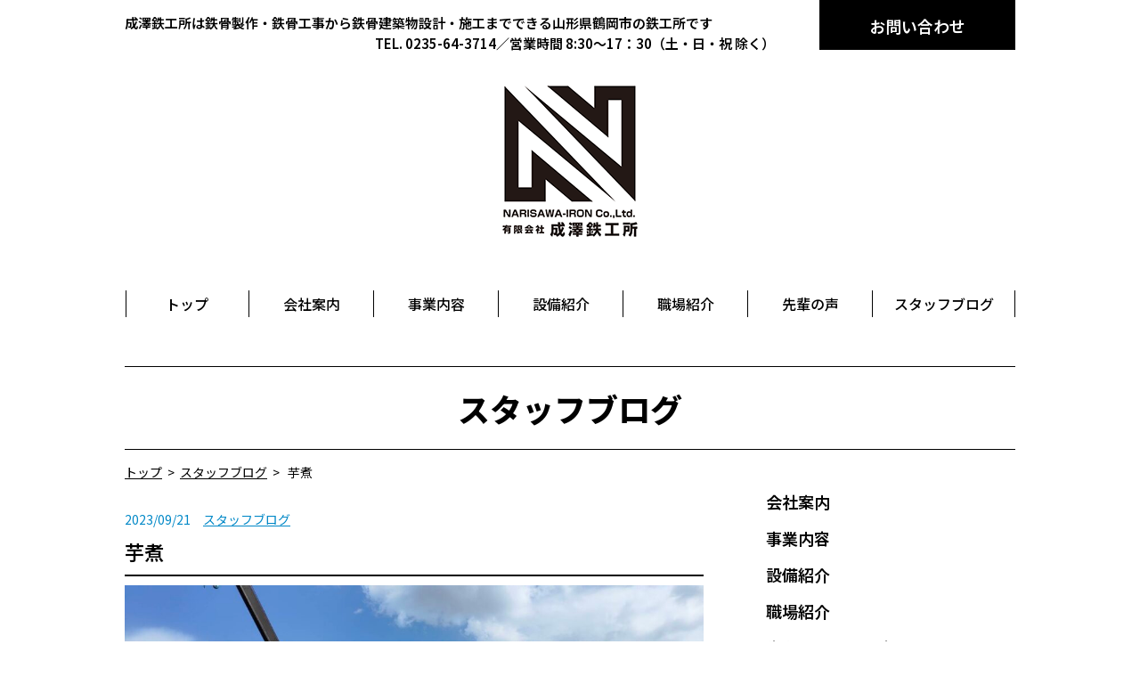

--- FILE ---
content_type: text/html; charset=UTF-8
request_url: https://narisawatekko.com/staffs/%E8%8A%8B%E7%85%AE.html
body_size: 7069
content:
<!DOCTYPE html>
<html lang="ja-JP">
<head>
	<meta charset="UTF-8">
    
    	<style>img:is([sizes="auto" i], [sizes^="auto," i]) { contain-intrinsic-size: 3000px 1500px }</style>
	
		<!-- All in One SEO 4.8.6.1 - aioseo.com -->
		<title>芋煮 | 成澤鉄工所</title>
	<meta name="robots" content="max-image-preview:large" />
	<meta name="author" content="narisawa_admin"/>
	<link rel="canonical" href="https://narisawatekko.com/staffs/%e8%8a%8b%e7%85%ae.html" />
	<meta name="generator" content="All in One SEO (AIOSEO) 4.8.6.1" />
		<meta property="og:locale" content="ja_JP" />
		<meta property="og:site_name" content="成澤鉄工所 | Just another WordPress site" />
		<meta property="og:type" content="article" />
		<meta property="og:title" content="芋煮 | 成澤鉄工所" />
		<meta property="og:url" content="https://narisawatekko.com/staffs/%e8%8a%8b%e7%85%ae.html" />
		<meta property="article:published_time" content="2023-09-21T13:21:28+00:00" />
		<meta property="article:modified_time" content="2023-09-21T13:21:30+00:00" />
		<meta name="twitter:card" content="summary_large_image" />
		<meta name="twitter:title" content="芋煮 | 成澤鉄工所" />
		<script type="application/ld+json" class="aioseo-schema">
			{"@context":"https:\/\/schema.org","@graph":[{"@type":"Article","@id":"https:\/\/narisawatekko.com\/staffs\/%e8%8a%8b%e7%85%ae.html#article","name":"\u828b\u716e | \u6210\u6fa4\u9244\u5de5\u6240","headline":"\u828b\u716e","author":{"@id":"https:\/\/narisawatekko.com\/author\/narisawa_admin#author"},"publisher":{"@id":"https:\/\/narisawatekko.com\/#organization"},"image":{"@type":"ImageObject","url":"https:\/\/narisawatekko.com\/wp-content\/uploads\/2023\/09\/62959-1.jpg","@id":"https:\/\/narisawatekko.com\/staffs\/%e8%8a%8b%e7%85%ae.html\/#articleImage","width":1706,"height":960},"datePublished":"2023-09-21T22:21:28+09:00","dateModified":"2023-09-21T22:21:30+09:00","inLanguage":"ja","mainEntityOfPage":{"@id":"https:\/\/narisawatekko.com\/staffs\/%e8%8a%8b%e7%85%ae.html#webpage"},"isPartOf":{"@id":"https:\/\/narisawatekko.com\/staffs\/%e8%8a%8b%e7%85%ae.html#webpage"},"articleSection":"\u30b9\u30bf\u30c3\u30d5\u30d6\u30ed\u30b0"},{"@type":"BreadcrumbList","@id":"https:\/\/narisawatekko.com\/staffs\/%e8%8a%8b%e7%85%ae.html#breadcrumblist","itemListElement":[{"@type":"ListItem","@id":"https:\/\/narisawatekko.com#listItem","position":1,"name":"Home","item":"https:\/\/narisawatekko.com","nextItem":{"@type":"ListItem","@id":"https:\/\/narisawatekko.com\/.\/staffs#listItem","name":"\u30b9\u30bf\u30c3\u30d5\u30d6\u30ed\u30b0"}},{"@type":"ListItem","@id":"https:\/\/narisawatekko.com\/.\/staffs#listItem","position":2,"name":"\u30b9\u30bf\u30c3\u30d5\u30d6\u30ed\u30b0","item":"https:\/\/narisawatekko.com\/.\/staffs","nextItem":{"@type":"ListItem","@id":"https:\/\/narisawatekko.com\/staffs\/%e8%8a%8b%e7%85%ae.html#listItem","name":"\u828b\u716e"},"previousItem":{"@type":"ListItem","@id":"https:\/\/narisawatekko.com#listItem","name":"Home"}},{"@type":"ListItem","@id":"https:\/\/narisawatekko.com\/staffs\/%e8%8a%8b%e7%85%ae.html#listItem","position":3,"name":"\u828b\u716e","previousItem":{"@type":"ListItem","@id":"https:\/\/narisawatekko.com\/.\/staffs#listItem","name":"\u30b9\u30bf\u30c3\u30d5\u30d6\u30ed\u30b0"}}]},{"@type":"Organization","@id":"https:\/\/narisawatekko.com\/#organization","name":"\u6210\u6fa4\u9244\u5de5\u6240","description":"Just another WordPress site","url":"https:\/\/narisawatekko.com\/"},{"@type":"Person","@id":"https:\/\/narisawatekko.com\/author\/narisawa_admin#author","url":"https:\/\/narisawatekko.com\/author\/narisawa_admin","name":"narisawa_admin","image":{"@type":"ImageObject","@id":"https:\/\/narisawatekko.com\/staffs\/%e8%8a%8b%e7%85%ae.html#authorImage","url":"https:\/\/secure.gravatar.com\/avatar\/33da07329cbaf5d926044efa29cca284386c0df074d68b6bd5fd8b4257198350?s=96&d=mm&r=g","width":96,"height":96,"caption":"narisawa_admin"}},{"@type":"WebPage","@id":"https:\/\/narisawatekko.com\/staffs\/%e8%8a%8b%e7%85%ae.html#webpage","url":"https:\/\/narisawatekko.com\/staffs\/%e8%8a%8b%e7%85%ae.html","name":"\u828b\u716e | \u6210\u6fa4\u9244\u5de5\u6240","inLanguage":"ja","isPartOf":{"@id":"https:\/\/narisawatekko.com\/#website"},"breadcrumb":{"@id":"https:\/\/narisawatekko.com\/staffs\/%e8%8a%8b%e7%85%ae.html#breadcrumblist"},"author":{"@id":"https:\/\/narisawatekko.com\/author\/narisawa_admin#author"},"creator":{"@id":"https:\/\/narisawatekko.com\/author\/narisawa_admin#author"},"datePublished":"2023-09-21T22:21:28+09:00","dateModified":"2023-09-21T22:21:30+09:00"},{"@type":"WebSite","@id":"https:\/\/narisawatekko.com\/#website","url":"https:\/\/narisawatekko.com\/","name":"\u6210\u6fa4\u9244\u5de5\u6240","description":"Just another WordPress site","inLanguage":"ja","publisher":{"@id":"https:\/\/narisawatekko.com\/#organization"}}]}
		</script>
		<!-- All in One SEO -->

<link rel="alternate" type="application/rss+xml" title="成澤鉄工所 &raquo; 芋煮 のコメントのフィード" href="https://narisawatekko.com/staffs/%e8%8a%8b%e7%85%ae.html/feed" />
		<!-- This site uses the Google Analytics by MonsterInsights plugin v9.11.1 - Using Analytics tracking - https://www.monsterinsights.com/ -->
		<!-- Note: MonsterInsights is not currently configured on this site. The site owner needs to authenticate with Google Analytics in the MonsterInsights settings panel. -->
					<!-- No tracking code set -->
				<!-- / Google Analytics by MonsterInsights -->
		<link rel='stylesheet' id='wp-block-library-css' href='https://narisawatekko.com/wp-includes/css/dist/block-library/style.min.css?ver=6.8.3' type='text/css' media='all' />
<style id='classic-theme-styles-inline-css' type='text/css'>
/*! This file is auto-generated */
.wp-block-button__link{color:#fff;background-color:#32373c;border-radius:9999px;box-shadow:none;text-decoration:none;padding:calc(.667em + 2px) calc(1.333em + 2px);font-size:1.125em}.wp-block-file__button{background:#32373c;color:#fff;text-decoration:none}
</style>
<style id='global-styles-inline-css' type='text/css'>
:root{--wp--preset--aspect-ratio--square: 1;--wp--preset--aspect-ratio--4-3: 4/3;--wp--preset--aspect-ratio--3-4: 3/4;--wp--preset--aspect-ratio--3-2: 3/2;--wp--preset--aspect-ratio--2-3: 2/3;--wp--preset--aspect-ratio--16-9: 16/9;--wp--preset--aspect-ratio--9-16: 9/16;--wp--preset--color--black: #000000;--wp--preset--color--cyan-bluish-gray: #abb8c3;--wp--preset--color--white: #ffffff;--wp--preset--color--pale-pink: #f78da7;--wp--preset--color--vivid-red: #cf2e2e;--wp--preset--color--luminous-vivid-orange: #ff6900;--wp--preset--color--luminous-vivid-amber: #fcb900;--wp--preset--color--light-green-cyan: #7bdcb5;--wp--preset--color--vivid-green-cyan: #00d084;--wp--preset--color--pale-cyan-blue: #8ed1fc;--wp--preset--color--vivid-cyan-blue: #0693e3;--wp--preset--color--vivid-purple: #9b51e0;--wp--preset--gradient--vivid-cyan-blue-to-vivid-purple: linear-gradient(135deg,rgba(6,147,227,1) 0%,rgb(155,81,224) 100%);--wp--preset--gradient--light-green-cyan-to-vivid-green-cyan: linear-gradient(135deg,rgb(122,220,180) 0%,rgb(0,208,130) 100%);--wp--preset--gradient--luminous-vivid-amber-to-luminous-vivid-orange: linear-gradient(135deg,rgba(252,185,0,1) 0%,rgba(255,105,0,1) 100%);--wp--preset--gradient--luminous-vivid-orange-to-vivid-red: linear-gradient(135deg,rgba(255,105,0,1) 0%,rgb(207,46,46) 100%);--wp--preset--gradient--very-light-gray-to-cyan-bluish-gray: linear-gradient(135deg,rgb(238,238,238) 0%,rgb(169,184,195) 100%);--wp--preset--gradient--cool-to-warm-spectrum: linear-gradient(135deg,rgb(74,234,220) 0%,rgb(151,120,209) 20%,rgb(207,42,186) 40%,rgb(238,44,130) 60%,rgb(251,105,98) 80%,rgb(254,248,76) 100%);--wp--preset--gradient--blush-light-purple: linear-gradient(135deg,rgb(255,206,236) 0%,rgb(152,150,240) 100%);--wp--preset--gradient--blush-bordeaux: linear-gradient(135deg,rgb(254,205,165) 0%,rgb(254,45,45) 50%,rgb(107,0,62) 100%);--wp--preset--gradient--luminous-dusk: linear-gradient(135deg,rgb(255,203,112) 0%,rgb(199,81,192) 50%,rgb(65,88,208) 100%);--wp--preset--gradient--pale-ocean: linear-gradient(135deg,rgb(255,245,203) 0%,rgb(182,227,212) 50%,rgb(51,167,181) 100%);--wp--preset--gradient--electric-grass: linear-gradient(135deg,rgb(202,248,128) 0%,rgb(113,206,126) 100%);--wp--preset--gradient--midnight: linear-gradient(135deg,rgb(2,3,129) 0%,rgb(40,116,252) 100%);--wp--preset--font-size--small: 13px;--wp--preset--font-size--medium: 20px;--wp--preset--font-size--large: 36px;--wp--preset--font-size--x-large: 42px;--wp--preset--spacing--20: 0.44rem;--wp--preset--spacing--30: 0.67rem;--wp--preset--spacing--40: 1rem;--wp--preset--spacing--50: 1.5rem;--wp--preset--spacing--60: 2.25rem;--wp--preset--spacing--70: 3.38rem;--wp--preset--spacing--80: 5.06rem;--wp--preset--shadow--natural: 6px 6px 9px rgba(0, 0, 0, 0.2);--wp--preset--shadow--deep: 12px 12px 50px rgba(0, 0, 0, 0.4);--wp--preset--shadow--sharp: 6px 6px 0px rgba(0, 0, 0, 0.2);--wp--preset--shadow--outlined: 6px 6px 0px -3px rgba(255, 255, 255, 1), 6px 6px rgba(0, 0, 0, 1);--wp--preset--shadow--crisp: 6px 6px 0px rgba(0, 0, 0, 1);}:where(.is-layout-flex){gap: 0.5em;}:where(.is-layout-grid){gap: 0.5em;}body .is-layout-flex{display: flex;}.is-layout-flex{flex-wrap: wrap;align-items: center;}.is-layout-flex > :is(*, div){margin: 0;}body .is-layout-grid{display: grid;}.is-layout-grid > :is(*, div){margin: 0;}:where(.wp-block-columns.is-layout-flex){gap: 2em;}:where(.wp-block-columns.is-layout-grid){gap: 2em;}:where(.wp-block-post-template.is-layout-flex){gap: 1.25em;}:where(.wp-block-post-template.is-layout-grid){gap: 1.25em;}.has-black-color{color: var(--wp--preset--color--black) !important;}.has-cyan-bluish-gray-color{color: var(--wp--preset--color--cyan-bluish-gray) !important;}.has-white-color{color: var(--wp--preset--color--white) !important;}.has-pale-pink-color{color: var(--wp--preset--color--pale-pink) !important;}.has-vivid-red-color{color: var(--wp--preset--color--vivid-red) !important;}.has-luminous-vivid-orange-color{color: var(--wp--preset--color--luminous-vivid-orange) !important;}.has-luminous-vivid-amber-color{color: var(--wp--preset--color--luminous-vivid-amber) !important;}.has-light-green-cyan-color{color: var(--wp--preset--color--light-green-cyan) !important;}.has-vivid-green-cyan-color{color: var(--wp--preset--color--vivid-green-cyan) !important;}.has-pale-cyan-blue-color{color: var(--wp--preset--color--pale-cyan-blue) !important;}.has-vivid-cyan-blue-color{color: var(--wp--preset--color--vivid-cyan-blue) !important;}.has-vivid-purple-color{color: var(--wp--preset--color--vivid-purple) !important;}.has-black-background-color{background-color: var(--wp--preset--color--black) !important;}.has-cyan-bluish-gray-background-color{background-color: var(--wp--preset--color--cyan-bluish-gray) !important;}.has-white-background-color{background-color: var(--wp--preset--color--white) !important;}.has-pale-pink-background-color{background-color: var(--wp--preset--color--pale-pink) !important;}.has-vivid-red-background-color{background-color: var(--wp--preset--color--vivid-red) !important;}.has-luminous-vivid-orange-background-color{background-color: var(--wp--preset--color--luminous-vivid-orange) !important;}.has-luminous-vivid-amber-background-color{background-color: var(--wp--preset--color--luminous-vivid-amber) !important;}.has-light-green-cyan-background-color{background-color: var(--wp--preset--color--light-green-cyan) !important;}.has-vivid-green-cyan-background-color{background-color: var(--wp--preset--color--vivid-green-cyan) !important;}.has-pale-cyan-blue-background-color{background-color: var(--wp--preset--color--pale-cyan-blue) !important;}.has-vivid-cyan-blue-background-color{background-color: var(--wp--preset--color--vivid-cyan-blue) !important;}.has-vivid-purple-background-color{background-color: var(--wp--preset--color--vivid-purple) !important;}.has-black-border-color{border-color: var(--wp--preset--color--black) !important;}.has-cyan-bluish-gray-border-color{border-color: var(--wp--preset--color--cyan-bluish-gray) !important;}.has-white-border-color{border-color: var(--wp--preset--color--white) !important;}.has-pale-pink-border-color{border-color: var(--wp--preset--color--pale-pink) !important;}.has-vivid-red-border-color{border-color: var(--wp--preset--color--vivid-red) !important;}.has-luminous-vivid-orange-border-color{border-color: var(--wp--preset--color--luminous-vivid-orange) !important;}.has-luminous-vivid-amber-border-color{border-color: var(--wp--preset--color--luminous-vivid-amber) !important;}.has-light-green-cyan-border-color{border-color: var(--wp--preset--color--light-green-cyan) !important;}.has-vivid-green-cyan-border-color{border-color: var(--wp--preset--color--vivid-green-cyan) !important;}.has-pale-cyan-blue-border-color{border-color: var(--wp--preset--color--pale-cyan-blue) !important;}.has-vivid-cyan-blue-border-color{border-color: var(--wp--preset--color--vivid-cyan-blue) !important;}.has-vivid-purple-border-color{border-color: var(--wp--preset--color--vivid-purple) !important;}.has-vivid-cyan-blue-to-vivid-purple-gradient-background{background: var(--wp--preset--gradient--vivid-cyan-blue-to-vivid-purple) !important;}.has-light-green-cyan-to-vivid-green-cyan-gradient-background{background: var(--wp--preset--gradient--light-green-cyan-to-vivid-green-cyan) !important;}.has-luminous-vivid-amber-to-luminous-vivid-orange-gradient-background{background: var(--wp--preset--gradient--luminous-vivid-amber-to-luminous-vivid-orange) !important;}.has-luminous-vivid-orange-to-vivid-red-gradient-background{background: var(--wp--preset--gradient--luminous-vivid-orange-to-vivid-red) !important;}.has-very-light-gray-to-cyan-bluish-gray-gradient-background{background: var(--wp--preset--gradient--very-light-gray-to-cyan-bluish-gray) !important;}.has-cool-to-warm-spectrum-gradient-background{background: var(--wp--preset--gradient--cool-to-warm-spectrum) !important;}.has-blush-light-purple-gradient-background{background: var(--wp--preset--gradient--blush-light-purple) !important;}.has-blush-bordeaux-gradient-background{background: var(--wp--preset--gradient--blush-bordeaux) !important;}.has-luminous-dusk-gradient-background{background: var(--wp--preset--gradient--luminous-dusk) !important;}.has-pale-ocean-gradient-background{background: var(--wp--preset--gradient--pale-ocean) !important;}.has-electric-grass-gradient-background{background: var(--wp--preset--gradient--electric-grass) !important;}.has-midnight-gradient-background{background: var(--wp--preset--gradient--midnight) !important;}.has-small-font-size{font-size: var(--wp--preset--font-size--small) !important;}.has-medium-font-size{font-size: var(--wp--preset--font-size--medium) !important;}.has-large-font-size{font-size: var(--wp--preset--font-size--large) !important;}.has-x-large-font-size{font-size: var(--wp--preset--font-size--x-large) !important;}
:where(.wp-block-post-template.is-layout-flex){gap: 1.25em;}:where(.wp-block-post-template.is-layout-grid){gap: 1.25em;}
:where(.wp-block-columns.is-layout-flex){gap: 2em;}:where(.wp-block-columns.is-layout-grid){gap: 2em;}
:root :where(.wp-block-pullquote){font-size: 1.5em;line-height: 1.6;}
</style>
<link rel="https://api.w.org/" href="https://narisawatekko.com/wp-json/" /><link rel="alternate" title="JSON" type="application/json" href="https://narisawatekko.com/wp-json/wp/v2/posts/8457" /><link rel="EditURI" type="application/rsd+xml" title="RSD" href="https://narisawatekko.com/xmlrpc.php?rsd" />
<meta name="generator" content="WordPress 6.8.3" />
<link rel='shortlink' href='https://narisawatekko.com/?p=8457' />
<link rel="alternate" title="oEmbed (JSON)" type="application/json+oembed" href="https://narisawatekko.com/wp-json/oembed/1.0/embed?url=https%3A%2F%2Fnarisawatekko.com%2Fstaffs%2F%25e8%258a%258b%25e7%2585%25ae.html" />
<link rel="alternate" title="oEmbed (XML)" type="text/xml+oembed" href="https://narisawatekko.com/wp-json/oembed/1.0/embed?url=https%3A%2F%2Fnarisawatekko.com%2Fstaffs%2F%25e8%258a%258b%25e7%2585%25ae.html&#038;format=xml" />
<style type="text/css">.recentcomments a{display:inline !important;padding:0 !important;margin:0 !important;}</style>		<style type="text/css" id="wp-custom-css">
			.content img { height: auto; }					</style>
			<link href="https://narisawatekko.com/wp-content/themes/narisawa/css/simplegrid.css" type="text/css" rel="stylesheet">
	<link href="https://narisawatekko.com/wp-content/themes/narisawa/css/default.css" type="text/css" rel="stylesheet">
	<link href="https://narisawatekko.com/wp-content/themes/narisawa/css/common.css" type="text/css" rel="stylesheet">
	<link href="https://narisawatekko.com/wp-content/themes/narisawa/css/pages.css" type="text/css" rel="stylesheet">
	<link rel="alternate" hreflang="ja">
</head>
<body>
<div id="wrapper" class="clearfix">
	<header>
		<div id="headerMain" class="clearfix">
			<div class="grid grid-pad">
				<div class="col-1-1">
					<div id="headerMainContent" class="clearfix">
                        <a href="https://narisawatekko.com/">
<h1>成澤鉄工所は鉄骨製作・鉄骨工事から鉄骨建築物設計・施工までできる山形県鶴岡市の鉄工所です</h1>
                            <div id="headerMainContentCompany">
                                TEL. 0235-64-3714／営業時間 8:30～17：30（土・日・祝 除く）
                            </div>
                        </a>
						<div id="headerMainContentContact" class="clearfix">
							<div class="button">
								<a href="https://narisawatekko.com/contact">お問い合わせ</a>
							</div>
						</div>
					</div>

					<div id="headerMainLogo">
						<div class="over_img">
							<a href="https://narisawatekko.com/" title="トップページ">
								<img src="https://narisawatekko.com/wp-content/themes/narisawa/img/top/mainlogo.png" alt="有限会社成澤鉄工所">
							</a>
						</div>
					</div>
				</div>
			</div>
		</div>
		<nav class="clearfix">
			<div class="grid grid-pad">
				<div class="col-1-1">
					<ul class="clearfix">
						<li class="navChild"><a href="https://narisawatekko.com/"><span>トップ</span></a></li>
						<li class="navChild"><a href="https://narisawatekko.com/company"><span>会社案内</span></a></li>
						<li class="navChild"><a href="https://narisawatekko.com/business"><span>事業内容</span></a></li>
						<li class="navChild"><a href="https://narisawatekko.com/facility"><span>設備紹介</span></a></li>
						<li class="navChild"><a href="https://narisawatekko.com/workplace"><span>職場紹介</span></a></li>
						<li class="navChild"><a href="https://narisawatekko.com/recruit"><span>先輩の声</span></a></li>
						<li class="navChild"><a href="https://narisawatekko.com/staffs"><span>スタッフブログ</span></a></li>
					</ul>
				</div>
			</div>
		</nav>
	</header>

	<div id="contents" class="clearfix">


    <!--　ページ　-->

    <!--　投稿　-->
	
    <div id="contentsHeader">
        <div class="grid grid-pad">
            <div class="col-1-1">
                <div class="subtitle">
					スタッフブログ                </div>
            </div>
        </div>
    </div>

	            <div id="contentsMain">
                <div id="staff" class="content">
                    <div class="grid grid-pad">
                        <div class="col-1-1">
                            <div id="staffMain" class="clearfix page">
								<div id="breadcrumb" class="breadcrumb"><div itemscope itemtype="http://data-vocabulary.org/Breadcrumb" style="display:table-cell;"><a href="https://narisawatekko.com" itemprop="url"><span itemprop="title">トップ</span></a>&nbsp;&nbsp;&gt;&nbsp;&nbsp;</div><div itemscope itemtype="http://data-vocabulary.org/Breadcrumb" style="display:table-cell;"><a href="https://narisawatekko.com/./staffs" itemprop="url"><span itemprop="title">スタッフブログ</span></a>&nbsp;&nbsp;&gt;&nbsp;&nbsp; <span itemprop="title">芋煮</span></div></div>                                <div id="staffMainContents" class="clearfix pageLeft">
                                    <div class="entry">
                                        <div class="entryDetail">
											2023/09/21　<a href="https://narisawatekko.com/./staffs" rel="category tag">スタッフブログ</a>                                        </div>

                                        <div class="entryTitle">
											芋煮                                        </div>

                                        <div class="entryContent">
											
<figure class="wp-block-image size-large"><img fetchpriority="high" decoding="async" width="1024" height="576" src="https://narisawatekko.com/wp-content/uploads/2023/09/62959-1-1024x576.jpg" alt="" class="wp-image-8456" srcset="https://narisawatekko.com/wp-content/uploads/2023/09/62959-1-1024x576.jpg 1024w, https://narisawatekko.com/wp-content/uploads/2023/09/62959-1-300x169.jpg 300w, https://narisawatekko.com/wp-content/uploads/2023/09/62959-1-768x432.jpg 768w, https://narisawatekko.com/wp-content/uploads/2023/09/62959-1-1536x864.jpg 1536w, https://narisawatekko.com/wp-content/uploads/2023/09/62959-1.jpg 1706w" sizes="(max-width: 1024px) 100vw, 1024px" /></figure>



<p>今回、担当の弦です。</p>



<p>先日、山形市で行われた日本一の芋煮会フェスティバルに初めて行ってきました。</p>



<p>毎年ニュースで見ていましたが、大鍋「鍋太郎」大きかったです！！</p>



<p>暑かったですが、いろんな芋煮を味わうことが出来ました。</p>



<p>次回の担当は、一行さんです。</p>
                                        </div>
                                    </div>

                                    <div class="pageNavi single">
                                        <div class="prev">
			                                « <a href="https://narisawatekko.com/staffs/%e7%a7%8b%e3%81%ae%e6%b0%97%e9%85%8d.html" rel="prev">前のページ</a>                                        </div>
                                        <div class="next">
			                                <a href="https://narisawatekko.com/staffs/%e5%8f%8e%e7%a9%ab%e3%81%ae%e7%a7%8b.html" rel="next">次のページ</a> »                                        </div>
                                        <div class="clear"> </div>
                                    </div>

                                </div>
                            </div>
	                        <div id="side" class="clearfix">
	<div id="sideLink">
		<div id="sideLinkNavi">
			<dl>
				<dt>
					<a href="https://narisawatekko.com/company">会社案内</a>
				</dt>
				<dd class="hide">
					<ul class="innerLink">
						<li><a href="#philosophy">経営理念</a></li>
						<li><a href="#greeting">ごあいさつ</a></li>
						<li><a href="#profile">会社概要</a></li>
						<li><a href="#history">沿革</a></li>
						<li><a href="#accessMap">アクセスマップ</a></li>
					</ul>
				</dd>
			</dl>

			<dl>
				<dt>
					<a href="https://narisawatekko.com/business">事業内容</a>
				</dt>
				<dd class="hide">
					<ul class="innerLink">
						<li><a href="#detail">事業内容</a></li>
						<li><a href="#list">工事実績一覧</a></li>
					</ul>
				</dd>
			</dl>

			<dl>
				<dt>
					<a href="https://narisawatekko.com/facility">設備紹介</a>
				</dt>
				<dd class="hide">
					<ul class="innerLink">
						<li><a href="#equipment">主要設備</a></li>
						<li><a href="#qualification">有資格者一覧</a></li>
					</ul>
				</dd>
			</dl>

			<dl>
				<dt>
					<a href="https://narisawatekko.com/workplace">職場紹介</a>
				</dt>
				<dd class="hide">
					<ul class="innerLink">
						<li><a href="#introduction">職場紹介</a></li>
						<li><a href="#committee">各種委員会について</a></li>
						<li><a href="#activities">美化活動</a></li>
					</ul>
				</dd>
			</dl>

			<dl>
				<dt>
					<a href="https://narisawatekko.com/recruit">先輩スタッフの声</a>
				</dt>
				<dd class="hide">
					<ul class="innerLink">
						<li><a href="#voice">先輩スタッフの声</a></li>
						<li><a href="#faq">よくある質問</a></li>
					</ul>
				</dd>
			</dl>

			<dl>
				<dt>
					<a href="https://narisawatekko.com/staffs">スタッフブログ</a>
				</dt>
			</dl>

			<dl>
				<dt>
					<a href="https://narisawatekko.com/contact">お問合せ</a>
				</dt>
			</dl>

			<dl>
				<dt><a href="https://narisawatekko.com/sitemap">サイトマップ</a></dt>
			</dl>
		</div>
	</div>

	<div id="sideBanner">
		<a href="https://narisawatekko.com/recruit">
			<img src="https://narisawatekko.com/wp-content/themes/narisawa/img/top/staff01.jpg" alt="先輩スタッフの声" onmouseover="this.src=this.src.replace(/1/, 2)" onmouseout="this.src=this.src.replace(/2/, 1)"/>
			<span class="clearfix">
				先輩スタッフの声
			</span>
		</a>
	</div>

	<div id="sideNews">
		<div class="headerText">
			新着情報
		</div>
						                <a href="https://narisawatekko.com/staffs/%e5%8e%b3%e5%86%ac.html">
                    <dl id="post-10635" class="clearfix post-10635 post type-post status-publish format-standard hentry category-staffs">
                        <dt>
                            <div>
                                <img src="https://narisawatekko.com/wp-content/uploads/2026/02/IMG_7822-225x300.jpeg" alt="" />
                            </div>
                        </dt>
                        <dd>
                            <div>
								厳冬                            </div>
                        </dd>
                    </dl>
                </a>
			                <a href="https://narisawatekko.com/staffs/%e3%81%86%e3%81%a1%e3%81%ae%e5%8f%af%e6%84%9b%e3%81%84%e5%ad%90%e3%81%a1%e3%82%83%e3%82%93.html">
                    <dl id="post-10620" class="clearfix post-10620 post type-post status-publish format-standard hentry category-staffs">
                        <dt>
                            <div>
                                <img src="https://narisawatekko.com/wp-content/uploads/2026/01/IMG_0939-812x1024.jpeg" alt="" />
                            </div>
                        </dt>
                        <dd>
                            <div>
								うちの可愛い子ちゃん                            </div>
                        </dd>
                    </dl>
                </a>
			                <a href="https://narisawatekko.com/staffs/%e9%96%8b%e6%8b%93.html">
                    <dl id="post-10609" class="clearfix post-10609 post type-post status-publish format-standard hentry category-staffs">
                        <dt>
                            <div>
                                <img src="https://narisawatekko.com/wp-content/uploads/2026/01/IMG_3226-300x225.jpeg" alt="" />
                            </div>
                        </dt>
                        <dd>
                            <div>
								開拓                            </div>
                        </dd>
                    </dl>
                </a>
			                <a href="https://narisawatekko.com/staffs/%e3%82%ab%e3%83%95%e3%82%a7%e2%98%95.html">
                    <dl id="post-10596" class="clearfix post-10596 post type-post status-publish format-standard hentry category-staffs">
                        <dt>
                            <div>
                                <img src="https://narisawatekko.com/wp-content/uploads/2026/01/シーフードドリア-1024x771.jpg" alt="" />
                            </div>
                        </dt>
                        <dd>
                            <div>
								カフェ☕                            </div>
                        </dd>
                    </dl>
                </a>
			                <a href="https://narisawatekko.com/staffs/%e5%af%92%e6%b3%a2%e5%88%b0%e6%9d%a5.html">
                    <dl id="post-10587" class="clearfix post-10587 post type-post status-publish format-standard hentry category-staffs">
                        <dt>
                            <div>
                                <img src="https://narisawatekko.com/wp-content/uploads/2026/01/IMG_4557-768x1024.jpeg" alt="" />
                            </div>
                        </dt>
                        <dd>
                            <div>
								寒波到来                            </div>
                        </dd>
                    </dl>
                </a>
						</div>

    	        <div id="sideCategories">
            <div class="headerText">
                カテゴリー
            </div>
            <ul>
				                    <li><a href="https://narisawatekko.com/./staffs">スタッフブログ</a></li>
				                    <li><a href="https://narisawatekko.com/./constructions">工事実績</a></li>
				                    <li><a href="https://narisawatekko.com/./news">イベント予告</a></li>
				                    <li><a href="https://narisawatekko.com/./committee">委員会</a></li>
				                    <li><a href="https://narisawatekko.com/./staffs/hp%e6%9b%b4%e6%96%b0">HP更新</a></li>
				            </ul>
        </div>
	
	<div id="sideSnsBanner">
		<div class="facebook">
			<a href="https://www.facebook.com/narisawatekko/" title="有限会社 成澤鉄工所 Facebook公式アカウント" target="_blank">
				<img src="https://narisawatekko.com/wp-content/themes/narisawa/img/common/ntfb.svg" alt="有限会社 成澤鉄工所 Facebook公式アカウント">
			</a>
		</div>
	</div>

</div>
                        </div>
                    </div>
                </div>
            </div>
		
</div>
<footer>
	<div id="footer">
		<div id="footerCompany">
			<div class="grid grid-pad">
				<div class="col-1-1">
					<div id="footerCompanyLogo">
						<img src="https://narisawatekko.com/wp-content/themes/narisawa/img/top/logo.png" alt="">
					</div>
					<div id="footerCompanyAddress">
						〒999-7672 山形県鶴岡市柳久瀬字大坪16　　TEL.0235-64-3714　　FAX.0235-64-4414
					</div>
				</div>
			</div>
		</div>
		<div id="footerCopyright">
			<div class="grid grid-pad">
				<div class="col-1-1">
					<p>Copyright (C) NARISAWA-IRON Co.,Ltd. All Rights Reserved.</p>
				</div>
			</div>
		</div>
	</div>
</footer>
</div>

<script type="text/javascript" src="https://narisawatekko.com/wp-content/themes/narisawa/js/footerFixed.js"></script>
</body>
</html>




--- FILE ---
content_type: text/css
request_url: https://narisawatekko.com/wp-content/themes/narisawa/css/simplegrid.css
body_size: 1114
content:
/*
  Simple Grid
  Project Page - http://thisisdallas.github.com/Simple-Grid/
  Author - Dallas Bass
  Site - http://ninenineteen.co
*/

*, *:after, *:before {
    -webkit-box-sizing: border-box;
    -moz-box-sizing: border-box;
    box-sizing: border-box;
}

body {
    margin: 0;
}

[class*='col-'] {
    float: left;
    min-height: 1px;
    padding-bottom: 40px;
    padding-left: 20px; /* column-space */
    padding-right: 20px; /* column-space */
}

.col-1-1 {
    margin-bottom: 0;
    padding-bottom: 0;
}

.grid {
    width: 100%;
    /*max-width: 1140px;*/
    max-width: 1040px;
    min-width: 656px; /* when using padded grid on ipad in portrait mode, width should be viewport-width - padding = (768 - 20) = 748. actually, it should be even smaller to allow for padding of grid containing element */
    margin: 0 auto;
}

.grid:after {
    content: "";
    display: table;
    clear: both;
}

.grid-pad {
    padding-top: 0;
    padding-right: 0; /* grid-space to right: (grid-space-left - column-space) e.g. 20px-20px=0 */
}

.push-right {
    float: right;
}

/* Content Columns */

.col-1-1 {
    width: 100%;
}

.col-2-3, .col-8-12 {
    width: 66.66%;
}

.col-1-2, .col-6-12 {
    width: 50%;
}

.col-1-3, .col-4-12 {
    width: 33.33%;
}

.col-1-4, .col-3-12 {
    width: 25%;
}

.col-1-5 {
    width: 20%;
}

.col-1-6, .col-2-12 {
    width: 16.667%;
}

.col-1-7 {
    width: 14.28%;
}

.col-1-8 {
    width: 12.5%;
}

.col-1-9 {
    width: 11.1%;
}

.col-1-10 {
    width: 10%;
}

.col-1-11 {
    width: 9.09%;
}

.col-1-12 {
    width: 8.33%
}

/* Layout Columns */

.col-11-12 {
    width: 91.66%
}

.col-10-12 {
    width: 83.333%;
}

.col-9-12 {
    width: 75%;
}

.col-5-12 {
    width: 41.66%;
}

.col-7-12 {
    width: 58.33%
}

/* Pushing blocks */

.push-2-3, .push-8-12 {
    margin-left: 66.66%;
}

.push-1-2, .push-6-12 {
    margin-left: 50%;
}

.push-1-3, .push-4-12 {
    margin-left: 33.33%;
}

.push-1-4, .push-3-12 {
    margin-left: 25%;
}

.push-1-5 {
    margin-left: 20%;
}

.push-1-6, .push-2-12 {
    margin-left: 16.667%;
}

.push-1-7 {
    margin-left: 14.28%;
}

.push-1-8 {
    margin-left: 12.5%;
}

.push-1-9 {
    margin-left: 11.1%;
}

.push-1-10 {
    margin-left: 10%;
}

.push-1-11 {
    margin-left: 9.09%;
}

.push-1-12 {
    margin-left: 8.33%
}

@media handheld, only screen and (max-width: 655px) {
    .grid {
        width: 100%;
        min-width: 0;
        margin-left: 0;
        margin-right: 0;
        padding-left: 20px; /* grid-space to left */
        padding-right: 10px; /* grid-space to right: (grid-space-left - column-space) e.g. 20px-10px=10px */
    }

    [class*='col-'] {
        width: auto;
        float: none;
        margin: 0 0 20px;
        padding-bottom: 0;
        padding-left: 0;
        padding-right: 10px; /* column-space */
    }

    /* Mobile Layout */
    [class*='mobile-col-'] {
        float: left;
        margin: 0 0 20px;
        padding-left: 0;
        padding-right: 10px; /* column-space */
        padding-bottom: 0;
    }

    .col-1-1 {
        margin-bottom: 0;
        padding-bottom: 0px;
    }

    .mobile-col-1-1 {
        width: 100%;
    }

    .mobile-col-2-3, .mobile-col-8-12 {
        width: 66.66%;
    }

    .mobile-col-1-2, .mobile-col-6-12 {
        width: 50%;
    }

    .mobile-col-1-3, .mobile-col-4-12 {
        width: 33.33%;
    }

    .mobile-col-1-4, .mobile-col-3-12 {
        width: 25%;
    }

    .mobile-col-1-5 {
        width: 20%;
    }

    .mobile-col-1-6, .mobile-col-2-12 {
        width: 16.667%;
    }

    .mobile-col-1-7 {
        width: 14.28%;
    }

    .mobile-col-1-8 {
        width: 12.5%;
    }

    .mobile-col-1-9 {
        width: 11.1%;
    }

    .mobile-col-1-10 {
        width: 10%;
    }

    .mobile-col-1-11 {
        width: 9.09%;
    }

    .mobile-col-1-12 {
        width: 8.33%
    }

    /* Layout Columns */
    .mobile-col-11-12 {
        width: 91.66%
    }

    .mobile-col-10-12 {
        width: 83.333%;
    }

    .mobile-col-9-12 {
        width: 75%;
    }

    .mobile-col-5-12 {
        width: 41.66%;
    }

    .mobile-col-7-12 {
        width: 58.33%
    }

    .hide-on-mobile {
        display: none !important;
        width: 0;
        height: 0;
    }
}


--- FILE ---
content_type: text/css
request_url: https://narisawatekko.com/wp-content/themes/narisawa/css/default.css
body_size: 1762
content:
@import url(https://fonts.googleapis.com/earlyaccess/notosansjp.css);

article, aside, details, figcaption, figure, footer, header, hgroup, nav, section {
    display: block;
}

audio[controls], canvas, video {
    display: inline-block;
    *display: inline;
    zoom: 1;
}

html {
    overflow-y: scroll;
    -webkit-tap-highlight-color: rgba(0, 0, 0, 0);
    -webkit-text-size-adjust: 100%;
    -ms-text-size-adjust: 100%;
    height: 100%;
}

body, div, dl, dt, dd, h1, h2, h3, h4, h5, h6, pre, form, fieldset, input, textarea, blockquote, th, td, ul {
    margin: 0;
    padding: 0;
}

body, button, input, select, textarea {
    font-family: 'Noto Sans JP', sans-serif;
    font-size: 14px;
    /*color: #1C2746;*/
    color: #000;
}

body {
    background-color: #FFF;
    height: 100%;
}

a, a:link, a:active, a:visited {
    text-decoration: underline;
    /*color: #001E43;*/
    color: #000000 !important;
}

a:hover {
    text-decoration: none;
}

a:focus {
    outline: thin dotted;
}

a:hover, a:active {
    outline: 0;
}

p {
    margin: 0 0 2.0em;
}

img {
    margin: 0;
    padding: 0;
    border: none;
    vertical-align: bottom;
}

abbr[title] {
    border-bottom: 1px dotted;
}

b, strong {
    font-weight: bold;
}

blockquote {
    margin: 1em 40px;
}

dfn {
    font-style: italic;
}

mark {
    background: #ff0;
    color: #000;
}

pre, code, kbd, samp {
    font-family: monospace, monospace;
    _font-family: 'courier new', monospace;
}

pre {
    white-space: pre;
    white-space: pre-wrap;
    word-wrap: break-word;
}

q {
    quotes: none;
}

q:before, q:after {
    content: '';
    content: none;
}

small {
    font-size: 86%;
}

sub, sup {
    font-size: 75%;
    line-height: 0;
    position: relative;
    vertical-align: baseline;
}

sup {
    top: -0.5em;
}

sub {
    bottom: -0.25em;
}

ul, ol {
    margin: 0;
    padding: 0;
}

dd {
    margin: 0px;
}

nav ul, nav ol {
    list-style: none;
}

img {
    border: 0;
    -ms-interpolation-mode: bicubic;
}

svg:not(:root) {
    overflow: hidden;
}

figure {
    margin: 0;
}

form {
    margin: 0;
}

fieldset {
    margin: 0 2px;
    padding: 0.35em 0.625em 0.75em;
}

legend {
    border: 0;
    *margin-left: -7px;
}

button, input, select, textarea {
    margin: 0;
    vertical-align: baseline;
    *vertical-align: middle;
}

button, input {
    line-height: normal;
    *overflow: visible;
}

button, input[type="button"], input[type="reset"], input[type="submit"] {
    cursor: pointer;
    -webkit-appearance: button;
}

input[type="checkbox"], input[type="radio"] {
    box-sizing: border-box;
}

input[type="search"] {
    -webkit-appearance: textfield;
    -moz-box-sizing: content-box;
    -webkit-box-sizing: content-box;
    box-sizing: content-box;
}

input[type="search"]::-webkit-search-decoration {
    -webkit-appearance: none;
}

button::-moz-focus-inner, input::-moz-focus-inner {
    border: 0;
    padding: 0;
}

textarea {
    overflow: auto;
    vertical-align: top;
}

table {
    border-collapse: collapse;
    border-spacing: 0;
}

address, caption, cite, code, dfn, em, strong, th, var {
    font-style: normal;
}

h1, h2, h3, h4, h5, h6 {
    font-weight: normal;
}

img, abbr, acronym, fieldset {
    border: 0;
}

li {
    list-style: none;
}

.ie6_error, .no_script {
    background: #F66;
    padding: 5px 0;
    text-align: center;
    line-height: 160%;
}

/*utility*/
.m0 {
    margin-bottom: 0;
}

.m05 {
    margin-bottom: 5px;
}

.m10 {
    margin-bottom: 10px;
}

.m12 {
    margin-bottom: 12px;
}

.m15 {
    margin-bottom: 15px;
}

.m20 {
    margin-bottom: 20px;
}

.m30 {
    margin-bottom: 30px;
}

.m40 {
    margin-bottom: 40px;
}

.m50 {
    margin-bottom: 50px;
}

.m60 {
    margin-bottom: 60px;
}

.mt05 {
    margin-top: 5px;
}

.mt10 {
    margin-top: 10px;
}

.mt12 {
    margin-top: 12px;
}

.mt15 {
    margin-top: 15px;
}

.mt20 {
    margin-top: 20px;
}

.mt30 {
    margin-top: 30px;
}

.mt40 {
    margin-top: 40px;
}

.mt50 {
    margin-top: 50px;
}

.mt60 {
    margin-top: 60px;
}

.ml05 {
    margin-left: 5px;
}

.ml10 {
    margin-left: 10px;
}

.ml12 {
    margin-left: 12px;
}

.ml15 {
    margin-left: 15px;
}

.ml20 {
    margin-left: 20px;
}

.ml30 {
    margin-left: 30px;
}

.ml40 {
    margin-left: 40px;
}

.ml50 {
    margin-left: 50px;
}

.ml60 {
    margin-left: 60px;
}

.mr05 {
    margin-right: 5px;
}

.mr10 {
    margin-right: 10px;
}

.mr15 {
    margin-right: 15px;
}

.mr20 {
    margin-right: 20px;
}

.mr30 {
    margin-right: 30px;
}

.mr40 {
    margin-right: 40px;
}

.mr50 {
    margin-right: 50px;
}

.mr60 {
    margin-right: 60px;
}

.pt05 {
    padding-top: 5px;
}

.pt10 {
    padding-top: 10px;
}

.pt15 {
    padding-top: 15px;
}

.pt20 {
    padding-top: 20px;
}

.pt30 {
    padding-top: 30px;
}

.pt40 {
    padding-top: 40px;
}

.pb05 {
    padding-bottom: 5px;
}

.pb10 {
    padding-bottom: 10px;
}

.pb15 {
    padding-bottom: 15px;
}

.pb20 {
    padding-bottom: 20px;
}

.pb30 {
    padding-bottom: 30px;
}

.pb40 {
    padding-bottom: 40px;
}

.pl05 {
    padding-left: 5px;
}

.pl10 {
    padding-left: 10px;
}

.pl15 {
    padding-left: 15px;
}

.pl20 {
    padding-left: 20px;
}

.pl30 {
    padding-left: 30px;
}

.pl40 {
    padding-left: 40px;
}

.pr05 {
    padding-right: 5px;
}

.pr10 {
    padding-right: 10px;
}

.pr15 {
    padding-right: 15px;
}

.pr20 {
    padding-right: 20px;
}

.pr30 {
    padding-right: 30px;
}

.pr40 {
    padding-right: 40px;
}

.flt {
    float: left;
}

.flr {
    float: right;
}

.txt_l, td.txt_l, .txt_l td {
    text-align: left;
}

.txt_r, td.txt_r, .txt_r td {
    text-align: right;
}

.txt_c, td.txt_c, .txt_c td {
    text-align: center;
}

.valign_t, td.valign_t, .valign_t td {
    vertical-align: top;
}

.valign_m, td.valign_m, .valign_m td {
    vertical-align: middle;
}

.valign_b, td.valign_b, .valign_b td {
    vertical-align: bottom;
}

.clear {
    clear: both;
}

.clearfix:before, .clearfix:after {
    content: "";
    display: block;
}

.clearfix:after {
    clear: both;
}

.clearfix {
    zoom: 1;
}

.img_bd {
    border: solid 1px #E8E8E8;
}

.c_red {
    color: #FF3425
}

--- FILE ---
content_type: text/css
request_url: https://narisawatekko.com/wp-content/themes/narisawa/css/common.css
body_size: 1391
content:
@charset "utf-8";
a, a:link, a:active, a:visited {
    text-decoration: none !important;
}

/*　ヘッダー
----------------------------------------*/
#headerMain {
    position: relative;
}

#headerMainContent {
    position: relative;
    min-height: 40px;
}

#headerMain h1, #headerMain #headerMainContentCompany {
    padding: 10px 270px 0 0;
    font-size: 15px;
    line-height: 12px;
    color: #000;
    font-weight: 600;
    margin-top: 10px;
}

#headerMain #headerMainContentCompany {
    text-align: right;
    font-size: 15px;
    line-height: 14px;
    margin: 0;
}

#headerMain #headerMainContentContact {
    position: absolute;
    right: 0;
    top: -10px;
    width: 220px;
    background-color: black;
}

#headerMain #headerMainContentContact div.button {
    clear: both;
    text-align: center;
    position: relative;
    overflow: hidden;
    margin: 16px 0 14px;
}

#headerMain #headerMainContentContact div.button a {
    color: #fff !important;
    font-weight: 600;
    font-size: 18px;
    text-decoration: none;
}

#headerMain #headerMainLogo {
    clear: both;
    max-width: 170px;
    margin: 0 auto;
    padding: 25px 0 30px;
}

#headerMain #headerMainLogo a {
    display: block;
}

#headerMain #headerMainLogo img {
    width: 100%;
    height: auto;
}

/*　ナビゲーション
----------------------------------------*/
header nav {
    clear: both;
}

header nav ul {
    position: relative;
    line-height: 16px;
    background: #FFF;
}

header nav ul li {
    float: left;
    text-align: center;
    width: 14%;
}

header nav ul li:last-child {
    width: 16%;
}

header nav ul li a {
    position: relative;
    display: block;
    padding: 15px 15px;
    color: #000 !important;
    text-decoration: none !important;
}

header nav ul li:first-child a:before {
    position: absolute;
    left: 1px;
    top: 15px;
    content: "";
    display: block;
    width: 1px;
    height: 30px;
    background: #000;
}

header nav ul li a:after {
    position: absolute;
    right: 0;
    top: 15px;
    content: "";
    display: block;
    width: 1px;
    height: 30px;
    background: #000;
    z-index: 10;
}

header nav ul li a span {
    display: block;
    font-size: 16px;
    line-height: 30px;
    font-weight: 500;
}

/*　フッター
----------------------------------------*/
footer #footerCompany {
    background-color: #eeeee6;
    padding: 16px 0 18px;
}

footer #footerCompany #footerCompanyLogo {
    float: left;
    width: 30%;
}

footer #footerCompany #footerCompanyAddress {
    float: left;
    width: 70%;
    text-align: right;
    padding: 13px 5px;
}

footer #footerCopyright {

}

footer #footerCopyright p {
    text-align: center;
    margin: 1em 0 !important;
}

/*　サイドバー
----------------------------------------*/

#side {
    float: right;
    width: 280px;
    display: block;
    margin-bottom: 50px;
}

#side #sideLink #sideLinkNavi dl {
    margin-bottom: 15px;
}

#side #sideLink #sideLinkNavi dl dt a {
    font-size: 18px;
    font-weight: 600;
    color: #000000 !important;
}

#side #sideLink #sideLinkNavi dl dd ul.innerLink {
    display: none;
}

#side #sideLink #sideLinkNavi dl dd.current ul.innerLink {
    display: block;
}

#side #sideLink #sideLinkNavi dl dd ul.innerLink li:first-child {
    margin-top: 10px;
}

#side #sideLink #sideLinkNavi dl dd ul.innerLink li {
    margin-bottom: 10px;
    margin-left: 15px;
    font-size: 16px;
}

#side #sideLink #sideLinkNavi dl dd ul.innerLink li:before {
    content: '> ';
}

#side #sideBanner {
    margin: 100px 0 0;
    text-align: center;
}

#side #sideBanner a img {
    max-width: 240px;
    margin-bottom: 10px;
}

#side #sideBanner a span {
    font-size: 24px;
    font-weight: 600;
}

#side #sideNews, #side #sideCategories {
    margin: 60px 0 0;
}

#side div div.headerText {
    font-weight: 600;
    font-size: 16px;
    padding-bottom: 10px;
    border-bottom: 1px solid;
    margin: 0;
}

#side #sideNews dl {
    margin: 0px;
}

#side #sideNews dl dt,
#side #sideNews dl dd {
    float: left;
    width: 35%;
    height: 90px;
    display: table;
    border-bottom: 1px solid;
}

#side #sideNews dl dt img {
    max-width: 70px;
    max-height: 70px;
}

#side #sideNews dl dd {
    width: 65%;
    font-size: 14px;
}

#side #sideNews dl dt div,
#side #sideNews dl dd div {
    display: table-cell;
    vertical-align: middle;
}

#side div#sideCategories div.headerText {
    margin-bottom: 10px;
}

#side #sideCategories ul li {
    padding: 0 0 0 15px;
    margin-bottom: 10px;
}

#side #sideCategories ul li:before {
    content: '> ';
}

.pageNavi {
    text-align: center;
    padding: 20px 0;
}

.pageNavi.single {
    margin-top: 50px;
}

.pageNavi.single div {
    width: 50%;
}

.pageNavi.single div.prev {
    float: left;
    text-align: left;
}

.pageNavi.single div.next {
    float: right;
    text-align: right;
}

a.page-numbers,
.pageNavi .current {
    background: rgba(0, 0, 0, 0.02);
    border: solid 1px rgba(0, 0, 0, 0.1);
    border-radius: 3px;
    padding: 6px 12px;
    margin: 0 5px;
}

.pageNavi .current {
    background: rgba(0, 0, 0, 1);
    border: solid 1px rgba(0, 0, 0, 1);
    color: rgba(255, 255, 255, 1);
}

#breadcrumb {
    margin-bottom: 30px;
    margin-top: -30px;
}

#breadcrumb a {
    text-decoration: underline !important;
}

/*　バナー
----------------------------------------*/

.facebook {
    margin: 25px 0 0;
}

.facebook img {
    width: 330px;
    height: auto;
}

#sideSnsBanner .facebook {
    margin: 55px 0 0;
}

#sideSnsBanner .facebook img {
    width: 280px;
    height: auto;
}

--- FILE ---
content_type: image/svg+xml
request_url: https://narisawatekko.com/wp-content/themes/narisawa/img/common/ntfb.svg
body_size: 7955
content:
<?xml version="1.0" encoding="utf-8"?>
<!-- Generator: Adobe Illustrator 22.1.0, SVG Export Plug-In . SVG Version: 6.00 Build 0)  -->
<svg version="1.1" id="レイヤー_1" xmlns="http://www.w3.org/2000/svg" xmlns:xlink="http://www.w3.org/1999/xlink" x="0px"
	 y="0px" viewBox="0 0 300 153" style="enable-background:new 0 0 300 153;" xml:space="preserve">
<style type="text/css">
	.st0{fill:#3E5E9D;}
	.st1{fill:#FFFFFF;}
	.st2{fill:none;stroke:#FFFFFF;stroke-width:0.3831;stroke-miterlimit:10;}
</style>
<g>
	<path class="st0" d="M291,0C240.7,0,59.5,0.1,9.3,0C5.2,0,1,3,0.2,7.4c0,0.1-0.1,0.2-0.2,0.4C0,59,0,94,0,145.2
		c0.4,1.5,0.9,3,1.9,4.2c1.4,1.8,3.2,2.9,5.5,3.4c0.1,0,0.2,0.1,0.4,0.2c27.5,0,269.6,0,284.5,0c1.6-0.5,3.2-1,4.5-2.1
		c2.1-1.8,3.3-4.1,3.3-6.9c0-50.3,0-84.5,0-134.8C300,4.2,295.8,0,291,0z"/>
	<path class="st1" d="M20.8,59.1c0-14.1,0-28.1,0-42.2c0,0,0-0.1,0-0.1c0.2-1.2,1.4-2,2.5-2c13.8,0,27.6,0,41.4,0
		c1.3,0,2.5,1.1,2.5,2.5c0,13.8,0,27.7,0,41.5c0,0.8-0.3,1.4-0.9,1.9c-0.4,0.3-0.8,0.5-1.2,0.6c-4.1,0-8.2,0-12.3,0
		c0-5.9,0-11.8,0-17.7c0-0.2,0.1-0.3,0.3-0.3c1.8,0,3.6,0,5.4,0c0.4,0,0.4,0,0.5-0.4c0.1-1,0.3-2,0.4-3c0.1-1.1,0.3-2.2,0.4-3.3
		c0-0.2,0-0.2-0.2-0.2c-2.2,0-4.3,0-6.5,0c-0.2,0-0.2,0-0.2-0.2c0-1.4,0-2.8,0-4.1c0-0.4,0-0.8,0.1-1.3c0.2-1.1,0.8-1.8,1.9-2.1
		c0.4-0.1,0.9-0.2,1.3-0.2c1.2,0,2.5,0,3.7,0c0.2,0,0.2,0,0.2-0.2c0-1.8,0-3.7,0-5.5c0-0.6,0-0.6-0.6-0.6c-1.2-0.1-2.4-0.2-3.6-0.2
		c-1.2,0-2.5,0-3.7,0.2c-2,0.5-3.7,1.4-4.9,3.2c-1.1,1.6-1.6,3.3-1.6,5.2c-0.1,1.9,0,3.7,0,5.6c0,0.2,0,0.2-0.2,0.2
		c-1.9,0-3.7,0-5.6,0c-0.2,0-0.2,0-0.2,0.2c0,2.2,0,4.4,0,6.6c0,0.2,0.1,0.2,0.2,0.2c1.8,0,3.7,0,5.5,0c0.2,0,0.3,0,0.3,0.3
		c0,5.9,0,11.8,0,17.7c-7.6,0-15.1,0-22.7,0c0,0-0.1,0-0.1,0c-0.6-0.1-1.1-0.4-1.5-0.9C21,59.9,20.9,59.5,20.8,59.1z"/>
	<g>
		<g>
			<path class="st1" d="M96.9,23.4h-9.8l-0.5,1h7.9v9c0,2.5-1,3-4.5,3c-0.1-0.8-0.5-2-0.8-2.7c0.5,0,1.1,0,1.5,0h0.7
				c0.4,0,0.4-0.1,0.4-0.8h-5.4v3.5h-2.8v-7.2c-0.7,0.8-1.4,1.5-2.3,2.1c-0.4-0.6-1.4-1.6-1.9-2.2c2-1.4,3.5-3.5,4.5-5.8h-4v-2.6h5
				c0.2-0.8,0.4-1.5,0.6-2.2l3.4,0.8c-0.1,0.2-0.3,0.3-0.6,0.3c-0.1,0.4-0.2,0.7-0.3,1.1h8.8V23.4z M91.9,27.6v-0.8h-5.4v0.8H91.9z
				 M86.4,30.6h5.4v-0.8h-5.4V30.6z"/>
			<path class="st1" d="M103.7,19.3l1.8,0.9c0,0.1-0.1,0.2-0.2,0.3c-0.4,1.6-1,3.7-1.4,5.2c1.1,1.4,1.5,2.5,1.5,3.6
				c0,3.3-2,3.3-3.5,3.3c0-0.7-0.3-1.7-0.6-2.3c0.3,0,0.5,0,0.7,0c0.7,0,0.8-0.5,0.8-1.2c0-0.8-0.4-1.9-1.3-3
				c0.3-1.1,0.6-2.8,0.9-4.2h-1.1v14.6h-2.5V19.4h4.5L103.7,19.3z M113.5,28.5l2.3,1.7c-0.1,0.1-0.4,0.2-0.6,0.1
				c-0.5,0.5-1.2,1.1-1.9,1.7c0.7,0.9,1.5,1.6,2.6,2.1c-0.6,0.5-1.4,1.6-1.8,2.3c-2.8-1.5-4.1-4.3-4.9-7.9h-1v4.3
				c0.7-0.1,1.5-0.2,2.2-0.4l0.2,2.4c-2,0.5-4.2,0.9-5.6,1.2c0,0.2-0.2,0.3-0.4,0.3l-1-2.9l1.9-0.3V19.4h8.9v9H113.5z M111.9,21.8
				h-3.6v1.1h3.6V21.8z M108.3,25v1.1h3.6V25H108.3z M111.6,28.5c0.2,0.5,0.3,1,0.5,1.5c0.5-0.5,0.9-1,1.2-1.5H111.6z"/>
			<path class="st1" d="M121,26.7v-1.4c-1,0.7-2,1.3-3.1,1.8c-0.3-0.6-1-1.7-1.6-2.3c3.2-1.4,6.3-4,7.6-6.2l3.6,0.2
				c-0.1,0.2-0.2,0.4-0.5,0.4c1.7,2.3,4.8,4.2,7.6,5.1c-0.7,0.7-1.3,1.7-1.8,2.5c-1-0.5-2-1-3-1.7v1.6H121z M133.2,30.3h-3.9
				c1.6,1.4,3.1,3.2,4,4.6l-2.6,1.5c-0.2-0.4-0.5-0.8-0.8-1.2c-4.1,0.3-8.2,0.5-11,0.7c-0.1,0.2-0.2,0.3-0.4,0.3l-0.9-3
				c0.8,0,1.7,0,2.8,0c0.4-0.9,0.9-1.9,1.2-2.9h-4v-2.5h15.7V30.3z M128.4,24.2c-1.2-0.9-2.3-2-3-2.9c-0.7,1-1.7,2-2.9,2.9H128.4z
				 M124.5,30.3l0.7,0.2c-0.1,0.2-0.3,0.3-0.6,0.3c-0.3,0.7-0.7,1.5-1.2,2.3c1.5,0,3.2-0.1,4.8-0.1c-0.5-0.6-1.1-1.1-1.6-1.7l2-1
				H124.5z"/>
			<path class="st1" d="M143.2,22.9c-0.1,0.2-0.2,0.3-0.3,0.3c-0.5,1.4-1.3,2.8-2.2,4.1c0.9,0.6,2.4,1.7,2.8,2l-1.6,2.2
				c-0.4-0.5-0.9-1.1-1.5-1.7v6.5h-2.7v-5.6c-0.6,0.5-1.3,1-1.9,1.4c-0.2-0.7-0.9-2.1-1.3-2.6c2-1.1,3.9-3,5.1-5.2h-4.5V22h2.6v-3.4
				l3.3,0.2c0,0.2-0.2,0.3-0.6,0.4V22h0.7l0.4-0.1L143.2,22.9z M149,33.2h3.8v2.7h-10.8v-2.7h4.1v-6.4h-3.3v-2.7h3.3v-5.4l3.4,0.2
				c0,0.2-0.2,0.3-0.6,0.4v4.8h3.3v2.7H149V33.2z"/>
			<path class="st1" d="M172,23.2c0.2,2,0.5,3.9,0.8,5.7c0.8-1.5,1.4-3,1.9-4.7l3.9,1.1c-0.1,0.2-0.3,0.4-0.7,0.4
				c-0.9,2.8-2.2,5.3-3.8,7.5c0.5,1.3,1.1,2.1,1.7,2.1c0.5,0,0.8-1.2,1-4.1c0.7,0.8,1.8,1.6,2.7,1.9c-0.5,4.5-1.6,5.5-3.9,5.5
				c-1.8,0-3-1.3-3.8-2.7c-1.1,1.1-2.2,2-3.5,2.8c-0.5-0.7-1.5-2-2.2-2.7c1.6-0.9,3-2.1,4.2-3.5c-0.8-2.6-1.4-5.9-1.7-9.4h-6.4v2
				h3.3l0.7,0l1.8,0.1c0,0.3,0,0.7,0,1c-0.1,5.1-0.2,7.3-0.8,8.1c-0.7,0.8-1.4,1.2-4.4,1.2c-0.1-1-0.4-2.3-0.9-3.1
				c0.7,0.1,1.4,0.1,1.8,0.1c0.3,0,0.5-0.1,0.7-0.3c0.2-0.3,0.3-1.3,0.4-3.8h-2.5c-0.1,3.4-0.7,7.7-2.8,10.4
				c-0.5-0.6-1.9-1.8-2.7-2.2c2-2.7,2.2-6.7,2.2-9.7v-6.8h9.5c-0.1-1.2-0.1-2.4-0.1-3.5l4.2,0.2c0,0.3-0.3,0.4-0.8,0.5
				c0,0.9,0,1.9,0,2.8h2.9c-0.7-0.6-1.5-1.2-2.2-1.6l2.1-2c1.1,0.7,2.6,1.7,3.3,2.5l-1.2,1.1h2v3.3H172z"/>
			<path class="st1" d="M183.1,22.8c1.3,0.5,3,1.4,3.9,2.1l-2,2.7c-0.8-0.8-2.4-1.8-3.8-2.3L183.1,22.8z M181.6,36.6
				c1-1.9,2.3-4.8,3.3-7.6l2.7,1.9c-0.9,2.5-1.9,5-2.7,6.8c0.2,0.2,0.2,0.4,0.2,0.6c0,0.1,0,0.3-0.1,0.4L181.6,36.6z M184.2,16.5
				c1.3,0.5,3.1,1.4,3.9,2.2l-2,2.7c-0.8-0.8-2.5-1.8-3.8-2.4L184.2,16.5z M203.5,27v2.6h-3.3l0.8,0.2c-0.1,0.2-0.3,0.3-0.6,0.3
				l-0.4,0.7h3v2.5h-6v0.6h5.3v2.5h-5.3v2.3h-3.4v-2.3h-5v-2.5h5v-0.6H188v-2.5h2.9c-0.1-0.3-0.2-0.7-0.4-1l0.8-0.2h-3.9V27h6.3
				v-0.7h-4.4v-2.5h4.4v-0.7h-5.3v-6.1h14.2v6.1h-4.9c-0.1,0.1-0.3,0.2-0.6,0.3v0.4h4.8v2.5h-4.8V27H203.5z M192.4,20.7v-1.2h-1v1.2
				H192.4z M193.7,29.6c0.2,0.4,0.3,0.8,0.4,1.1h2.6c0.2-0.4,0.3-0.8,0.5-1.1H193.7z M194.9,19.5v1.2h1.1v-1.2H194.9z M198.4,19.5
				v1.2h1.1v-1.2H198.4z"/>
			<path class="st1" d="M227.9,29.5h-4c0.9,2.7,2.3,5.1,4.3,6.4c-0.7,0.6-1.8,1.9-2.3,2.7c-1.9-1.5-3.1-3.6-4.1-6.2
				c-1.1,2.3-2.8,4.4-5.6,6c-0.4-0.6-1.2-1.5-2-2.2c-2.7,0.5-5.4,0.9-7.3,1.2c0,0.2-0.3,0.4-0.5,0.4l-0.9-3.5c1-0.1,2.1-0.2,3.4-0.4
				v-0.7l-2.1,0.7c-0.1-1.1-0.5-2.7-0.9-3.9l2.2-0.6c0.3,0.9,0.6,1.9,0.8,2.8v-3h-3v-2.9h3v-1.3h-1.8v-0.8c-0.5-0.7-1.4-1.5-2-1.9
				c1.8-1.9,3.2-4.2,3.9-6.1l3.7,0.6c-0.1,0.2-0.3,0.4-0.6,0.4l0,0.1c1.3,0.9,3,2.1,3.7,3l-1.8,2.8l0-0.1v2h-2.1v1.3h2.8v2.9h-2.8
				v3.3c0.3-0.9,0.6-2.2,0.7-3.1l2.9,0.9c-0.1,0.2-0.3,0.3-0.6,0.3c-0.2,0.8-0.6,2.1-1,2.9l1.2-0.1l0.1,1.9c2.4-1.6,3.6-3.6,4.2-5.7
				h-4.1v-3.1h1.9c-0.7-0.4-1.8-1-2.5-1.3c0.9-1.7,1.5-4.7,1.8-7.5l3.5,0.8v-2l4,0.2c0,0.3-0.2,0.4-0.7,0.5v3.3h3.6v3.1h-3.6v1.1
				c0,0.6,0,1.2,0,1.8h4.6V29.5z M213.4,22.3c-0.7-0.7-1.7-1.5-2.5-2.2c-0.4,0.7-0.9,1.4-1.4,2.2H213.4z M212.1,33v0.8l1.6-0.2
				L212.1,33z M218.5,23.5c-0.3,1.1-0.7,2.1-1.1,2.9h2.6c0-0.6,0-1.2,0-1.8v-1.1H218.5z M220.1,20.4v-1.9c-0.1,0.2-0.3,0.3-0.6,0.3
				c-0.1,0.5-0.2,1.1-0.3,1.7H220.1z"/>
			<path class="st1" d="M243,33.7h8.7v3.4h-21.1v-3.4h8.6V22.1h-7.5v-3.4h18.9v3.4H243V33.7z"/>
			<path class="st1" d="M265,30.4h-6.2c-0.2,2.9-0.7,6.1-2.1,8.3c-0.5-0.6-2-1.7-2.7-2c1.5-2.5,1.6-6.2,1.6-9v-5.8h9.3V30.4z
				 M265.5,17.4v3.1h-10.9v-3.1H265.5z M261.7,24.9h-2.8v2.4h2.8V24.9z M276.9,19.3c-0.2,0.2-0.4,0.2-0.7,0.2
				c-1.8,0.8-4.2,1.6-6.6,2.3v2.6h7.3v3.3h-2v11h-3.4v-11h-2c-0.2,3.6-1.2,8-4.3,11c-0.4-0.7-1.7-1.9-2.5-2.3
				c3.3-3.2,3.6-7.7,3.6-11.1v-6.5l1.9,0.4c2.2-0.7,4.3-1.5,5.7-2.4L276.9,19.3z"/>
			<path class="st1" d="M80.3,58.8V45.1h7.5v2.6h-4.4v3.1h4.1v2.5h-4.1v5.4H80.3z"/>
			<path class="st1" d="M97.9,56.4c0,0.9,0,1.8,0.2,2.4h-2.8l-0.2-1h-0.1c-0.6,0.8-1.5,1.1-2.6,1.1c-1.8,0-3-1.4-3-3.1
				c0-2.6,2.4-3.8,5.3-3.8c0-0.8-0.3-1.3-1.6-1.3c-0.9,0-1.8,0.3-2.5,0.7l-0.6-2c0.6-0.4,1.9-0.8,3.6-0.8c3.3,0,4.1,2.1,4.1,4.3
				V56.4z M94.9,54.1c-1.3,0-2.4,0.4-2.4,1.5c0,0.8,0.5,1.2,1,1.2c0.6,0,1.3-0.5,1.3-1.4V54.1z"/>
			<path class="st1" d="M107.1,58.6c-0.4,0.2-1.3,0.4-2.3,0.4c-3,0-4.9-1.9-4.9-5c0-3,1.9-5.3,5.3-5.3c0.8,0,1.5,0.2,2,0.3l-0.4,2.4
				c-0.3-0.1-0.7-0.2-1.4-0.2c-1.4,0-2.3,1.1-2.3,2.7c0,1.7,1,2.7,2.3,2.7c0.5,0,1-0.1,1.4-0.2L107.1,58.6z"/>
			<path class="st1" d="M116.6,58.4c-0.9,0.4-2.1,0.5-3.3,0.5c-3.1,0-4.9-1.9-4.9-5c0-2.8,1.7-5.3,4.6-5.3c2.4,0,4,1.6,4,5
				c0,0.5,0,1-0.1,1.3h-5.6c0.1,1.2,1.1,1.7,2.4,1.7c0.9,0,1.7-0.2,2.4-0.4L116.6,58.4z M114.3,52.8c0-0.9-0.3-2-1.4-2
				c-1.1,0-1.5,1.2-1.5,2H114.3z"/>
			<path class="st1" d="M122.2,49.9c0.5-0.7,1.4-1.3,2.5-1.3c2.2,0,3.5,2.1,3.5,5c0,3.6-1.9,5.4-4,5.4c-1,0-1.9-0.4-2.5-1.5h0
				l-0.2,1.3H119c0-0.8,0.1-1.9,0.1-3V44.6h3.1L122.2,49.9L122.2,49.9z M122.2,54.8c0,1.1,0.7,1.7,1.4,1.7c1,0,1.6-1,1.6-2.7
				c0-1.6-0.5-2.6-1.6-2.6c-0.7,0-1.4,0.6-1.4,1.7V54.8z"/>
			<path class="st1" d="M139.1,53.8c0,3.9-2.5,5.2-4.7,5.2c-2.8,0-4.7-1.9-4.7-5.1c0-3.3,2-5.2,4.8-5.2
				C137.4,48.6,139.1,50.8,139.1,53.8z M134.5,50.9c-1.2,0-1.5,1.5-1.5,2.9c0,1.7,0.5,2.9,1.5,2.9c1,0,1.5-1.3,1.5-2.9
				C135.9,52.3,135.5,50.9,134.5,50.9z"/>
			<path class="st1" d="M149.9,53.8c0,3.9-2.5,5.2-4.7,5.2c-2.8,0-4.7-1.9-4.7-5.1c0-3.3,2-5.2,4.8-5.2
				C148.2,48.6,149.9,50.8,149.9,53.8z M145.3,50.9c-1.2,0-1.5,1.5-1.5,2.9c0,1.7,0.5,2.9,1.5,2.9c1,0,1.5-1.3,1.5-2.9
				C146.8,52.3,146.4,50.9,145.3,50.9z"/>
			<path class="st1" d="M161.2,58.8h-3.7l-1.8-4l-0.6,0.9v3.1H152V44.6h3.1v8.5h0.1c0.2-0.5,0.4-0.9,0.6-1.3l1.6-2.9h3.6l-3,4.1
				L161.2,58.8z"/>
			<path class="st1" d="M171.7,45.1c-0.1,0.2-0.3,0.3-0.6,0.2c-1.1,2.4-2.8,5-4.6,6.7c-0.5-0.5-1.6-1.4-2.3-1.8
				c1.7-1.4,3.3-3.8,4.2-6.2L171.7,45.1z M173.8,51.1c-0.1,0.2-0.3,0.3-0.7,0.3c-0.7,1.8-1.7,3.9-2.7,5.6c1.7-0.1,3.5-0.1,5.3-0.2
				c-0.6-1-1.2-1.9-1.8-2.8l2.5-1.1c1.5,1.9,3.1,4.5,3.9,6.2l-2.7,1.4c-0.2-0.4-0.4-0.8-0.6-1.3c-4,0.3-8,0.5-10.7,0.6
				c-0.1,0.2-0.2,0.3-0.4,0.3l-1-3l2.6-0.1c1.1-2.1,2.3-4.8,2.9-7L173.8,51.1z M176,44.1c1,1.9,2.9,4.2,4.5,5.7
				c-0.7,0.5-1.7,1.6-2.2,2.3c-1.7-1.9-3.6-4.5-4.9-7L176,44.1z"/>
			<path class="st1" d="M188,53.1v3.4c1-0.2,2-0.3,3-0.5l0.2,2.3c-2.8,0.6-5.7,1.2-7.7,1.5c0,0.2-0.2,0.3-0.4,0.3l-0.9-2.8
				c0.9-0.1,1.9-0.3,3.1-0.4v-3.9h-2.4v-2.4h7.5v2.4H188z M198.3,49h-4.6c0.3,4.6,1.2,8.7,2.2,8.7c0.3,0,0.6-1,0.6-3.1
				c0.6,0.6,1.5,1.3,2.2,1.6c-0.4,3.6-1.3,4.3-3.1,4.3c-3.1,0-4.3-5.4-4.7-11.5h-8.6v-2.5h8.5c0-0.9,0-1.8,0-2.8l3.4,0.2
				c0,0.2-0.2,0.4-0.6,0.4c0,0.7,0,1.4,0,2.2h2.2c-0.5-0.5-1.1-1.1-1.7-1.5l1.7-1.4c0.7,0.5,1.7,1.3,2.2,1.9l-1.2,1.1h1.5V49z"/>
			<path class="st1" d="M214.8,46c-0.1,0.1-0.2,0.2-0.4,0.3c-0.7,1.8-2.2,4.3-3.5,5.7c-0.6-0.4-1.7-1.1-2.4-1.4
				c0.8-0.8,1.8-2.1,2.2-3h-10.9v-2.5h12.4l0.3-0.2L214.8,46z M208.1,49.6c0,0.2-0.2,0.3-0.5,0.4c-0.4,3.7-1.9,7.7-5.4,9.9
				c-0.6-0.5-1.6-1.3-2.4-1.7c3.2-1.7,4.7-5.1,4.8-8.9L208.1,49.6z"/>
			<path class="st1" d="M229.6,48.3c-0.1,0.1-0.1,0.2-0.2,0.3c-0.3,5.5-0.8,8.7-1.5,9.7c-0.7,1-1.7,1.5-2.9,1.5
				c-0.9,0-1.9-0.1-3-0.3c0-0.7-0.1-2-0.2-2.7c1,0.2,2.2,0.4,2.7,0.4c0.5,0,0.9-0.1,1.1-0.7c0.3-0.7,0.8-3.2,0.9-6.2h-3.7
				c-0.8,3.3-2.1,6.8-5.4,9.5c-0.5-0.5-1.5-1.2-2.2-1.6c2.9-2.2,4.2-5.3,4.7-7.9h-4v-2.5h4.5c0.2-1.2,0.2-2.1,0.2-3.4l3.4,0.3
				c0,0.2-0.2,0.4-0.6,0.4c-0.1,1-0.1,1.8-0.3,2.7h4l0.5-0.2L229.6,48.3z"/>
			<path class="st1" d="M237,44.1l3.4,0.2c0,0.2-0.2,0.4-0.6,0.5v2.4h3.1l0.5-0.2l2.4,0.9c-0.1,0.1-0.2,0.3-0.3,0.3
				c-1.1,6.5-3.5,9.8-9.1,11.8c-0.4-0.6-1.3-1.7-1.8-2.3c4.8-1.6,7-4.2,7.6-8h-7.6v3.5h-2.6v-6h5.2V44.1z"/>
			<path class="st1" d="M247.9,45.3c1.8,0.5,3.9,1.5,5.1,2.3l-1.4,2.5c-1.3-0.8-3.4-1.8-5-2.4L247.9,45.3z M247,57.1
				c5.8-1.8,9.9-5.2,11.9-10.1c0.8,0.6,1.7,1.1,2.5,1.6c-2.2,4.8-6.4,8.6-12.2,10.7c0,0.2-0.2,0.4-0.3,0.5L247,57.1z"/>
			<path class="st1" d="M272.6,54.4c-1.3-0.8-3.6-1.9-5.2-2.5v8h-2.9V44.2l3.4,0.2c0,0.2-0.2,0.4-0.6,0.5v4.9l0.5-0.7
				c1.9,0.7,4.5,1.8,6.2,2.7L272.6,54.4z"/>
		</g>
	</g>
	<g>
		<g>
			<path class="st1" d="M35.5,94h-5.8c-0.2,1.1-0.5,2-1.2,2.9c2.1,1,4.9,1.3,8.7,1.4c-0.4,0.5-0.8,1.4-1,2.1c-3.9-0.2-6.9-0.7-9.2-2
				c-1.2,0.9-3,1.6-5.4,2c-0.2-0.5-0.8-1.4-1.3-1.8c2.3-0.4,3.9-0.9,5-1.5c-0.7-0.6-1.3-1.4-1.8-2.4l1.9-0.6
				c0.4,0.7,0.9,1.2,1.4,1.7c0.4-0.5,0.6-1.1,0.7-1.7h-5.2v-6.9h5.4v-1h-6.9v-1.9h15.9v1.9h-6.8v1h5.7V94z M24.3,88.8v1.1h3.3v-1.1
				H24.3z M24.3,92.5h3.3v-1.1h-3.3V92.5z M33.3,88.8h-3.5v1.1h3.5V88.8z M33.3,92.5v-1.1h-3.5v1.1H33.3z"/>
			<path class="st1" d="M43.9,94.4v0.3c0.6,0.3,2.2,1.5,2.6,1.9l-1.2,1.5c-0.3-0.4-0.9-0.9-1.4-1.4v3.8h-2.1v-3.4
				c-0.7,0.9-1.4,1.8-2.2,2.4c-0.3-0.5-1-1.2-1.4-1.5c1.2-0.8,2.4-2.1,3.3-3.4h-2.8v-1.8h3.1v-1.3h-3.3v-1.8h1.8
				c-0.1-0.6-0.3-1.4-0.6-2.1l1.2-0.3h-2v-1.8h3v-1.8l2.6,0.1c0,0.2-0.1,0.3-0.5,0.3v1.4h2.9v1.8H45l1.5,0.4
				c-0.1,0.1-0.2,0.2-0.4,0.2c-0.2,0.5-0.5,1.2-0.8,1.8h2v1.8h-2.9c-0.1,0.1-0.2,0.1-0.4,0.2v1.1h3v1.8H43.9z M43.4,89.5
				c0.3-0.7,0.6-1.6,0.8-2.4h-2.8c0.3,0.8,0.6,1.7,0.7,2.4l-0.1,0L43.4,89.5L43.4,89.5z M55.4,89.4v2h-1.7v9h-2.1v-9h-1.8
				c0,2.7-0.4,6.5-2.8,9c-0.3-0.5-1-1.2-1.5-1.5c2.1-2.2,2.3-5.2,2.3-7.7v-6.2l1.1,0.3c1.7-0.5,3.4-1.3,4.4-2l2,1.5
				c-0.1,0.1-0.3,0.1-0.5,0.1c-1.3,0.7-3.1,1.3-5,1.9v2.4H55.4z"/>
			<path class="st1" d="M62,86.2c0.5,0.8,1.2,1.8,1.4,2.5L62,89.6c-0.2-0.5-0.6-1.2-0.9-1.9v12.7H59V88.6h0c-0.1,1.3-0.4,2.6-1,3.5
				c-1.4-0.9-1.5-0.9-1.5-0.9c0.6-0.9,0.9-2.7,0.9-4.2l1.6,0.2v-3.9l2.6,0.1c0,0.2-0.1,0.3-0.5,0.3v2.8L62,86.2z M69.2,89.3h4.4V91
				H62.5v-1.7h4.4v-0.7h-3v-1.5h3v-0.7h-3.8v-1.6h3.8v-1.3l2.8,0.2c0,0.2-0.2,0.3-0.5,0.3v0.8H73v1.6h-3.9v0.7h3.1v1.5h-3.1V89.3z
				 M72.2,91.7v6.6c0,1.7-0.7,2-3.5,2c-0.1-0.5-0.4-1.3-0.6-1.8c0.6,0,1.4,0,1.6,0c0.2,0,0.3-0.1,0.3-0.3v-0.6h-4.2v2.6h-2.1v-8.6
				H72.2z M70.1,93.4h-4.2v0.8h4.2V93.4z M65.9,96.3h4.2v-0.7h-4.2V96.3z"/>
			<path class="st1" d="M80.2,86.8v1.3h3.1v1.8h-2.4l1.8,0.6c0,0.1-0.2,0.2-0.4,0.2c-0.3,0.5-0.7,1.2-1,1.7H83v1.8h-2.8v1.4h2.6v1.8
				h-2.6v3h-2v-3h-2.6v-1.8h2.6v-1.4h-2.8v-1.8h1.4c-0.1-0.6-0.4-1.4-0.7-2.1l1.4-0.4H75v-1.8h3.2v-1.3h-2.4V85h2.4v-1.5l2.5,0.1
				c0,0.2-0.1,0.3-0.5,0.3V85h2.4v1.8H80.2z M80.4,92.4l-0.4-0.2c0.3-0.6,0.6-1.6,0.8-2.3h-3.1c0.3,0.7,0.7,1.6,0.8,2.2l-0.9,0.3
				H80.4z M90.2,90.9l1.3,0.4c0,0.2-0.1,0.2-0.2,0.3c-0.3,2-0.8,3.8-1.6,5.4c0.6,0.6,1.4,1.2,2.2,1.5c-0.5,0.4-1.1,1.2-1.4,1.8
				c-0.7-0.4-1.4-0.9-2-1.6c-0.4,0.6-1,1-1.5,1.5c-0.3-0.5-0.9-1.1-1.4-1.4c0.6-0.5,1.2-1.1,1.6-1.7c-0.7-1.1-1.2-2.4-1.6-3.8
				l1.6-0.4c0.2,0.8,0.6,1.5,1,2.2c0.3-0.8,0.5-1.6,0.7-2.5h-3.4v7.6h-2V84.2h7.5v4c0,1.9-0.9,2-3.5,2c-0.1-0.5-0.3-1.3-0.6-1.8
				c0.7,0,1.6,0,1.8,0c0.3,0,0.3-0.1,0.3-0.3v-2.1h-3.5v4.8h4.2L90.2,90.9z"/>
			<path class="st1" d="M94.5,99.4C94,98,93.8,95,93.8,92.5c0-2.6,0.4-5.3,0.9-8.1l2.8,0.5c0,0.2-0.3,0.3-0.5,0.4
				c-1.1,3.9-1.1,6.7-1.1,8.7c0,0.6,0,1.2,0.1,1.5c0.3-0.7,0.8-2.2,1.1-2.9l1.2,1.5c-0.5,0.9-1.1,2.4-1.5,3.4
				c-0.1,0.3-0.2,0.6-0.2,1c0,0.2,0,0.5,0.1,0.8L94.5,99.4z M99.3,88.3c1.3,0.1,2.6,0,4-0.1c-0.1-1.4-0.1-2.6-0.1-4l2.9,0.1
				c0,0.2-0.2,0.3-0.4,0.4l0,3.3c1.2-0.1,2.3-0.4,3.1-0.6l0.2,2.2c-0.8,0.2-1.9,0.4-3.2,0.5c0.1,1.6,0.1,3.3,0.2,4.4
				c1.2,0.5,2.4,1.3,3.3,2.1l-1.2,2.1c-0.6-0.6-1.3-1.2-2.1-1.7c-0.2,2.3-1.9,2.7-3.4,2.7c-2.2,0-3.5-1.2-3.5-2.9
				c0-1.9,1.7-2.9,3.6-2.9c0.3,0,0.7,0,1.1,0.1c-0.1-1-0.1-2.4-0.2-3.7c-0.5,0-1.1,0.1-1.5,0.1h-2.5L99.3,88.3z M103.8,96
				c-0.4-0.1-0.8-0.2-1.2-0.2c-0.9,0-1.7,0.3-1.7,1.1c0,0.7,0.8,1,1.7,1c0.9,0,1.3-0.5,1.3-1.4C103.8,96.3,103.8,96.1,103.8,96z"/>
			<path class="st1" d="M123.7,98.7c-1.4,0.2-3.5,0.4-5.4,0.4c-1.6,0-3-0.1-3.7-0.3c-2.3-0.5-3.3-2-3.3-3.7c0-1.4,0.7-2.8,1.7-3.8
				l1.9,0.9c-0.8,0.8-1.3,1.7-1.3,2.5c0,2.1,2.6,2.1,4.4,2.1c1.8,0,3.9-0.2,5.5-0.5L123.7,98.7z M114.9,89.4
				c0.6-0.5,1.6-1.2,2.3-1.6v0c-0.9,0.1-3.5,0.2-5,0.2c0-0.5,0-1.7-0.1-2.2c0.3,0,0.8,0,1.2,0c1.8,0,4.4-0.1,5.7-0.1
				c1.1-0.1,2.4-0.2,3.5-0.4l0.2,2.3c-2.6,0.4-4.8,1.9-5.9,2.8L114.9,89.4z"/>
			<path class="st1" d="M138.5,87.9c-2.2,0.5-5,0.8-7.1,1c-0.2,1.7-0.4,3-0.7,3.4c1.2-0.8,3-1.5,4.5-1.5c2.5,0,4.3,1.3,4.3,4
				c0,3.7-3.4,5-9.6,5.2c-0.1-0.6-0.4-1.6-0.7-2c5.1-0.1,7.9-0.9,7.9-3.1c0-1.3-0.8-2-2.4-2c-1.4,0-3.8,0.8-4.9,2.5l-2.2-1
				c0.5-0.6,1.2-2.8,1.4-5.6h-3.9v-2.2c0.8,0,2.7,0,4,0c0.1-0.9,0.1-2,0.1-3l2.9,0.3c-0.1,0.3-0.3,0.4-0.5,0.4
				c0,0.8-0.1,1.6-0.1,2.3c1.8-0.1,4.5-0.5,6.5-1L138.5,87.9z"/>
			<path class="st1" d="M145.7,87.6c-0.1,0.2-0.2,0.3-0.5,0.3c-0.2,2.5-0.4,3.9-0.7,4.4h0c1.6-1.1,4.1-1.8,5.8-1.8
				c2.6,0,4.6,1.5,4.6,4.1c0,3.4-2.6,5.1-9.8,5.4c-0.2-0.6-0.5-1.5-0.8-2.1c6-0.2,8.2-1.1,8.2-3.2c0-1.3-0.9-2.1-2.5-2.1
				c-2.2,0-5,1.1-6,2.7l-2.1-0.9c0.4-0.3,1-3.8,1.1-7.1L145.7,87.6z M145.4,83.8c2.2,0.2,5,0.7,6.9,1.4l-0.7,2.2
				c-1.8-0.7-4.8-1.3-6.8-1.5L145.4,83.8z"/>
			<path class="st1" d="M158.4,97.2c0-1,0.8-1.7,1.7-1.7c1,0,1.7,0.8,1.7,1.7c0,1-0.8,1.7-1.7,1.7C159.2,99,158.4,98.1,158.4,97.2z
				 M159.1,94.2l-0.4-9.2h3l-0.4,9.2H159.1z"/>
		</g>
	</g>
	<g>
		<g>
			<path class="st1" d="M27.8,119.7H26v-4.9c0-1.2-0.4-2.2-1.6-2.2c-0.9,0-1.8,0.7-1.8,2v5.2h-1.8v-12.3h1.8v5h0
				c0.6-0.9,1.5-1.3,2.4-1.3c1.3,0,2.7,0.9,2.7,3.5V119.7z"/>
			<path class="st1" d="M31,109.7l1.8-0.6v2.1h2v1.3h-2v4.3c0,1,0.3,1.5,1.1,1.5c0.4,0,0.6,0,0.8-0.1l0.1,1.4
				c-0.3,0.1-0.8,0.2-1.4,0.2c-0.7,0-1.3-0.2-1.7-0.6c-0.4-0.5-0.6-1.2-0.6-2.3v-4.4h-1.2v-1.3H31V109.7z"/>
			<path class="st1" d="M37.3,109.7l1.8-0.6v2.1h2v1.3h-2v4.3c0,1,0.3,1.5,1.1,1.5c0.4,0,0.6,0,0.8-0.1l0.1,1.4
				c-0.3,0.1-0.8,0.2-1.4,0.2c-0.7,0-1.3-0.2-1.7-0.6c-0.4-0.5-0.6-1.2-0.6-2.3v-4.4h-1.2v-1.3h1.2V109.7z"/>
			<path class="st1" d="M44.8,112.6c0.6-1,1.5-1.5,2.7-1.5c1.9,0,3.3,1.7,3.3,4.3c0,3.1-1.8,4.5-3.6,4.5c-1,0-1.8-0.5-2.3-1.2h0v4.4
				h-1.8V114c0-1.1,0-2-0.1-2.7h1.6L44.8,112.6L44.8,112.6z M45,116.3c0,1.5,1,2.2,1.9,2.2c1.4,0,2.1-1.3,2.1-3
				c0-1.6-0.7-2.9-2.1-2.9c-1.1,0-2,1-2,2.2V116.3z"/>
			<path class="st1" d="M57.4,112.9c-0.3-0.2-0.9-0.5-1.6-0.5c-0.8,0-1.2,0.5-1.2,1c0,0.6,0.4,0.9,1.4,1.3c1.4,0.6,2.1,1.3,2.1,2.6
				c0,1.6-1.2,2.6-3.2,2.6c-0.9,0-1.7-0.2-2.3-0.6L53,118c0.4,0.3,1.2,0.6,1.9,0.6c0.9,0,1.4-0.5,1.4-1.1s-0.4-1-1.4-1.4
				c-1.5-0.6-2.2-1.4-2.2-2.4c0-1.4,1.1-2.5,2.9-2.5c0.8,0,1.5,0.2,2,0.5L57.4,112.9z"/>
			<path class="st1" d="M60.2,112.6c0-0.7,0.5-1.2,1.1-1.2c0.7,0,1.1,0.5,1.1,1.2c0,0.7-0.4,1.2-1.1,1.2
				C60.6,113.8,60.2,113.3,60.2,112.6z M60.2,118.7c0-0.7,0.5-1.2,1.1-1.2c0.7,0,1.1,0.5,1.1,1.2c0,0.7-0.4,1.2-1.1,1.2
				C60.6,119.9,60.2,119.3,60.2,118.7z"/>
			<path class="st1" d="M65,120.4h-1.3l4.4-12.6h1.3L65,120.4z"/>
			<path class="st1" d="M71.3,120.4H70l4.4-12.6h1.3L71.3,120.4z"/>
			<path class="st1" d="M88.2,111.3l-2.6,8.4h-1.6L83,116c-0.3-0.9-0.4-1.7-0.6-2.7h0c-0.2,1-0.4,1.9-0.7,2.7l-1.1,3.7h-1.6
				l-2.4-8.4h1.8l0.9,4c0.2,0.9,0.4,1.8,0.6,2.7h0c0.2-0.9,0.4-1.8,0.7-2.7l1.2-4.1h1.5l1.1,4c0.3,1,0.5,1.9,0.7,2.8h0
				c0.1-0.9,0.3-1.8,0.6-2.8l1-4H88.2z"/>
			<path class="st1" d="M101.1,111.3l-2.6,8.4H97l-1.1-3.7c-0.3-0.9-0.4-1.7-0.6-2.7h0c-0.2,1-0.4,1.9-0.7,2.7l-1.1,3.7h-1.6
				l-2.4-8.4h1.8l0.9,4c0.2,0.9,0.4,1.8,0.6,2.7h0c0.2-0.9,0.4-1.8,0.7-2.7l1.2-4.1H96l1.1,4c0.3,1,0.5,1.9,0.7,2.8h0
				c0.1-0.9,0.3-1.8,0.6-2.8l1-4H101.1z"/>
			<path class="st1" d="M114,111.3l-2.6,8.4h-1.6l-1.1-3.7c-0.3-0.9-0.4-1.7-0.6-2.7h0c-0.2,1-0.4,1.9-0.7,2.7l-1.1,3.7h-1.6
				l-2.4-8.4h1.8l0.9,4c0.2,0.9,0.4,1.8,0.6,2.7h0c0.2-0.9,0.4-1.8,0.7-2.7l1.2-4.1h1.5l1.1,4c0.3,1,0.5,1.9,0.7,2.8h0
				c0.1-0.9,0.3-1.8,0.6-2.8l1-4H114z"/>
			<path class="st1" d="M115.4,118.7c0-0.7,0.5-1.2,1.1-1.2c0.7,0,1.1,0.5,1.1,1.2c0,0.7-0.4,1.2-1.1,1.2
				C115.8,119.9,115.4,119.3,115.4,118.7z"/>
			<path class="st1" d="M120.3,111.3c0-0.9,0-2.3,0.9-3.2c0.6-0.6,1.4-0.8,2.1-0.8c0.6,0,1,0.1,1.3,0.2l-0.2,1.4
				c-0.2-0.1-0.5-0.2-0.9-0.2c-1.1,0-1.4,1-1.4,2.1v0.5h1.9v1.3H122v7.1h-1.8v-7.1h-1.1v-1.3H120.3z"/>
			<path class="st1" d="M131.6,117.7c0,0.7,0,1.5,0.1,2h-1.6l-0.1-1h0c-0.5,0.7-1.3,1.1-2.4,1.1c-1.6,0-2.5-1.2-2.5-2.5
				c0-2.1,1.8-3.1,4.7-3.1c0-0.6,0-1.9-1.7-1.9c-0.8,0-1.5,0.2-2.1,0.6l-0.4-1.2c0.6-0.4,1.6-0.7,2.7-0.7c2.5,0,3.2,1.6,3.2,3.4
				V117.7z M129.9,115.5c-1.4,0-3,0.3-3,1.8c0,0.9,0.6,1.3,1.2,1.3c1,0,1.8-0.7,1.8-1.7V115.5z"/>
			<path class="st1" d="M140.2,119.4c-0.4,0.2-1.2,0.4-2.2,0.4c-2.4,0-4-1.7-4-4.3c0-2.6,1.7-4.5,4.4-4.5c0.8,0,1.5,0.2,1.9,0.4
				l-0.4,1.4c-0.3-0.2-0.8-0.3-1.5-0.3c-1.7,0-2.6,1.3-2.6,3c0,1.9,1.1,3,2.6,3c0.7,0,1.2-0.2,1.6-0.3L140.2,119.4z"/>
			<path class="st1" d="M148.6,119.4c-0.6,0.3-1.5,0.5-2.7,0.5c-2.5,0-4-1.7-4-4.3c0-2.5,1.4-4.5,3.8-4.5c2.4,0,3.3,2,3.3,4.1
				c0,0.3,0,0.5,0,0.8h-5.4c0,1.9,1.2,2.6,2.6,2.6c0.9,0,1.6-0.2,2.1-0.4L148.6,119.4z M147.3,114.6c0-1-0.4-2.3-1.8-2.3
				c-1.3,0-1.9,1.3-1.9,2.3H147.3z"/>
			<path class="st1" d="M153.1,112.4c0.5-0.9,1.4-1.4,2.6-1.4c1.9,0,3.3,1.7,3.3,4.3c0,3.1-1.8,4.5-3.5,4.5c-1.1,0-1.9-0.4-2.5-1.4
				h0l-0.1,1.3h-1.5c0-0.6,0.1-1.5,0.1-2.3v-10h1.8L153.1,112.4L153.1,112.4z M153.1,116.4c0,1.1,0.8,2.1,1.9,2.1
				c1.4,0,2.1-1.2,2.1-3c0-1.6-0.7-2.9-2.1-2.9c-1.1,0-1.9,1.1-1.9,2.2V116.4z"/>
			<path class="st1" d="M168.6,115.4c0,3.2-2.1,4.5-4,4.5c-2.2,0-3.9-1.6-3.9-4.3c0-2.8,1.7-4.5,4-4.5
				C167.1,111.1,168.6,112.8,168.6,115.4z M164.7,112.4c-1.5,0-2.1,1.6-2.1,3.1c0,1.7,0.8,3,2.1,3c1.3,0,2.1-1.4,2.1-3.1
				C166.8,114.1,166.2,112.4,164.7,112.4z"/>
			<path class="st1" d="M178.2,115.4c0,3.2-2.1,4.5-4,4.5c-2.2,0-3.9-1.6-3.9-4.3c0-2.8,1.7-4.5,4-4.5
				C176.7,111.1,178.2,112.8,178.2,115.4z M174.3,112.4c-1.5,0-2.1,1.6-2.1,3.1c0,1.7,0.8,3,2.1,3c1.3,0,2.1-1.4,2.1-3.1
				C176.4,114.1,175.8,112.4,174.3,112.4z"/>
			<path class="st1" d="M187.6,119.7h-2.1l-2.4-3.9l-0.7,0.8v3h-1.8v-12.3h1.8v7.6h0c0.2-0.3,0.4-0.7,0.6-1l2.1-2.8h2.1l-3,3.5
				L187.6,119.7z"/>
			<path class="st1" d="M189,118.7c0-0.7,0.5-1.2,1.1-1.2c0.7,0,1.1,0.5,1.1,1.2c0,0.7-0.4,1.2-1.1,1.2
				C189.4,119.9,189,119.3,189,118.7z"/>
			<path class="st1" d="M199.3,119.4c-0.4,0.2-1.2,0.4-2.2,0.4c-2.4,0-4-1.7-4-4.3c0-2.6,1.7-4.5,4.4-4.5c0.8,0,1.5,0.2,1.9,0.4
				l-0.4,1.4c-0.3-0.2-0.8-0.3-1.5-0.3c-1.7,0-2.6,1.3-2.6,3c0,1.9,1.1,3,2.6,3c0.7,0,1.2-0.2,1.6-0.3L199.3,119.4z"/>
			<path class="st1" d="M208.8,115.4c0,3.2-2.1,4.5-4,4.5c-2.2,0-3.9-1.6-3.9-4.3c0-2.8,1.7-4.5,4-4.5
				C207.3,111.1,208.8,112.8,208.8,115.4z M204.9,112.4c-1.5,0-2.1,1.6-2.1,3.1c0,1.7,0.8,3,2.1,3c1.3,0,2.1-1.4,2.1-3.1
				C207,114.1,206.4,112.4,204.9,112.4z"/>
			<path class="st1" d="M222.7,119.7H221v-4.8c0-1.4-0.5-2.3-1.5-2.3c-0.8,0-1.6,0.7-1.6,2v5.2h-1.7v-5.1c0-1.2-0.4-2.1-1.5-2.1
				c-0.8,0-1.7,0.7-1.7,2.1v5.1h-1.7v-6.1c0-1,0-1.7-0.1-2.4h1.5l0.1,1.2h0c0.4-0.7,1.2-1.4,2.5-1.4c1.1,0,1.9,0.6,2.2,1.5h0
				c0.6-0.9,1.4-1.5,2.6-1.5c1.3,0,2.6,0.9,2.6,3.5V119.7z"/>
			<path class="st1" d="M225.8,120.4h-1.3l4.4-12.6h1.3L225.8,120.4z"/>
			<path class="st1" d="M27.8,138.3H26v-4.9c0-1.2-0.4-2.2-1.6-2.2c-0.9,0-1.8,0.7-1.8,2.1v5.1h-1.8v-6.1c0-0.9,0-1.7-0.1-2.4h1.5
				l0.1,1.3h0c0.4-0.7,1.3-1.4,2.6-1.4c1.3,0,2.8,0.9,2.8,3.5V138.3z"/>
			<path class="st1" d="M36.6,136.3c0,0.7,0,1.5,0.1,2h-1.6l-0.1-1h0c-0.5,0.7-1.3,1.1-2.4,1.1c-1.6,0-2.5-1.2-2.5-2.5
				c0-2.1,1.8-3.1,4.7-3.1c0-0.6,0-1.9-1.7-1.9c-0.8,0-1.5,0.2-2.1,0.6l-0.4-1.2c0.6-0.4,1.6-0.7,2.7-0.7c2.5,0,3.2,1.6,3.2,3.4
				V136.3z M34.8,134c-1.4,0-3,0.3-3,1.8c0,0.9,0.6,1.3,1.2,1.3c1,0,1.8-0.7,1.8-1.7V134z"/>
			<path class="st1" d="M43.7,131.4c-0.2,0-0.3,0-0.5,0c-1.2,0-1.9,1-1.9,2.5v4.5h-1.8v-5.9c0-1,0-1.8-0.1-2.6h1.5l0.1,1.5H41
				c0.4-1.1,1.3-1.7,2.2-1.7c0.2,0,0.3,0,0.4,0V131.4z"/>
			<path class="st1" d="M46.5,128.5c-0.6,0-1-0.5-1-1c0-0.6,0.4-1,1-1s1,0.4,1,1C47.6,128.1,47.2,128.5,46.5,128.5z M47.4,138.3
				h-1.8v-8.5h1.8V138.3z"/>
			<path class="st1" d="M54.5,131.4c-0.3-0.2-0.9-0.5-1.6-0.5c-0.8,0-1.2,0.5-1.2,1c0,0.6,0.4,0.9,1.4,1.3c1.4,0.6,2.1,1.3,2.1,2.6
				c0,1.6-1.2,2.6-3.2,2.6c-0.9,0-1.7-0.2-2.3-0.6l0.4-1.3c0.4,0.3,1.2,0.6,1.9,0.6c0.9,0,1.4-0.5,1.4-1.1s-0.4-1-1.4-1.4
				c-1.5-0.6-2.2-1.4-2.2-2.4c0-1.4,1.1-2.5,2.9-2.5c0.8,0,1.5,0.2,2,0.5L54.5,131.4z"/>
			<path class="st1" d="M63.5,136.3c0,0.7,0,1.5,0.1,2H62l-0.1-1h0c-0.5,0.7-1.3,1.1-2.4,1.1c-1.6,0-2.5-1.2-2.5-2.5
				c0-2.1,1.8-3.1,4.7-3.1c0-0.6,0-1.9-1.7-1.9c-0.8,0-1.5,0.2-2.1,0.6l-0.4-1.2c0.6-0.4,1.6-0.7,2.7-0.7c2.5,0,3.2,1.6,3.2,3.4
				V136.3z M61.8,134c-1.4,0-3,0.3-3,1.8c0,0.9,0.6,1.3,1.2,1.3c1,0,1.8-0.7,1.8-1.7V134z"/>
			<path class="st1" d="M77.2,129.9l-2.6,8.4h-1.6l-1.1-3.7c-0.3-0.9-0.4-1.7-0.6-2.7h0c-0.2,1-0.4,1.9-0.7,2.7l-1.1,3.7h-1.6
				l-2.4-8.4h1.8l0.9,4c0.2,0.9,0.4,1.8,0.6,2.7h0c0.2-0.9,0.4-1.8,0.7-2.7l1.2-4.1h1.5l1.1,4c0.3,1,0.5,1.9,0.7,2.8h0
				c0.1-0.9,0.3-1.8,0.6-2.8l1-4H77.2z"/>
			<path class="st1" d="M85.1,136.3c0,0.7,0,1.5,0.1,2h-1.6l-0.1-1h0c-0.5,0.7-1.3,1.1-2.4,1.1c-1.6,0-2.5-1.2-2.5-2.5
				c0-2.1,1.8-3.1,4.7-3.1c0-0.6,0-1.9-1.7-1.9c-0.8,0-1.5,0.2-2.1,0.6l-0.4-1.2c0.6-0.4,1.6-0.7,2.7-0.7c2.5,0,3.2,1.6,3.2,3.4
				V136.3z M83.4,134c-1.4,0-3,0.3-3,1.8c0,0.9,0.6,1.3,1.2,1.3c1,0,1.8-0.7,1.8-1.7V134z"/>
			<path class="st1" d="M88.3,128.3l1.8-0.6v2.1h2v1.3h-2v4.3c0,1,0.3,1.5,1.1,1.5c0.4,0,0.6,0,0.8-0.1l0.1,1.4
				c-0.3,0.1-0.8,0.2-1.4,0.2c-0.7,0-1.3-0.2-1.7-0.6c-0.4-0.5-0.6-1.2-0.6-2.3v-4.4h-1.2v-1.3h1.2V128.3z"/>
			<path class="st1" d="M100.4,138c-0.6,0.3-1.5,0.5-2.7,0.5c-2.5,0-4-1.7-4-4.3c0-2.5,1.4-4.5,3.8-4.5c2.4,0,3.3,2,3.3,4.1
				c0,0.3,0,0.5,0,0.8h-5.4c0,1.9,1.2,2.6,2.6,2.6c0.9,0,1.6-0.2,2.1-0.4L100.4,138z M99.2,133.2c0-1-0.4-2.3-1.8-2.3
				c-1.3,0-1.9,1.3-1.9,2.3H99.2z"/>
			<path class="st1" d="M110.2,138.3h-2.1l-2.4-3.9l-0.7,0.8v3h-1.8V126h1.8v7.6h0c0.2-0.3,0.4-0.7,0.6-1l2.1-2.8h2.1l-3,3.5
				L110.2,138.3z"/>
			<path class="st1" d="M118.8,138.3h-2.1l-2.4-3.9l-0.7,0.8v3h-1.8V126h1.8v7.6h0c0.2-0.3,0.4-0.7,0.6-1l2.1-2.8h2.1l-3,3.5
				L118.8,138.3z"/>
			<path class="st1" d="M127.7,134c0,3.2-2.1,4.5-4,4.5c-2.2,0-3.9-1.6-3.9-4.3c0-2.8,1.7-4.5,4-4.5
				C126.2,129.7,127.7,131.4,127.7,134z M123.8,131c-1.5,0-2.1,1.6-2.1,3.1c0,1.7,0.8,3,2.1,3c1.3,0,2.1-1.4,2.1-3.1
				C125.9,132.7,125.3,131,123.8,131z"/>
			<path class="st1" d="M130.3,139H129l4.4-12.6h1.3L130.3,139z"/>
		</g>
	</g>
	<line class="st2" x1="19.2" y1="72.7" x2="279" y2="72.7"/>
</g>
<g>
</g>
<g>
</g>
<g>
</g>
<g>
</g>
<g>
</g>
<g>
</g>
</svg>
